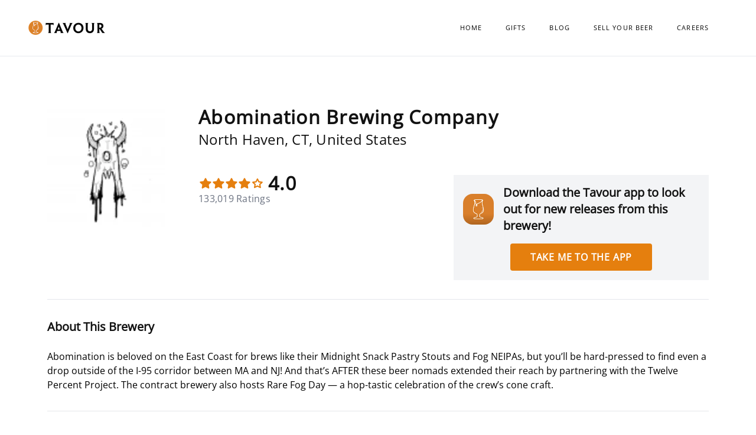

--- FILE ---
content_type: text/html; charset=utf-8
request_url: https://tavour.com/br/abomination-brewing-company-br58409
body_size: 100718
content:
<!DOCTYPE html>
<html>
<head>
<meta content='text/html' http-equiv='Content-Type'>
<meta content='width=device-width, initial-scale=1, shrink-to-fit=no' name='viewport'>
<meta charset="UTF-8">
<script type="text/javascript">window.NREUM||(NREUM={});NREUM.info={"beacon":"bam.nr-data.net","errorBeacon":"bam.nr-data.net","licenseKey":"6624316f1a","applicationID":"705950307","transactionName":"dgtWFxMMCVtTRB5QEVATXREIBhYYRV5eRQ==","queueTime":0,"applicationTime":711,"agent":""}</script>
<script type="text/javascript">(window.NREUM||(NREUM={})).init={privacy:{cookies_enabled:true},ajax:{deny_list:["bam.nr-data.net"]},feature_flags:["soft_nav"],distributed_tracing:{enabled:true}};(window.NREUM||(NREUM={})).loader_config={agentID:"705954098",accountID:"711508",trustKey:"711508",xpid:"UwcGVFZbGwQAUVhXBwIHUQ==",licenseKey:"6624316f1a",applicationID:"705950307",browserID:"705954098"};;/*! For license information please see nr-loader-spa-1.307.0.min.js.LICENSE.txt */
(()=>{var e,t,r={384:(e,t,r)=>{"use strict";r.d(t,{NT:()=>a,US:()=>u,Zm:()=>o,bQ:()=>d,dV:()=>c,pV:()=>l});var n=r(6154),i=r(1863),s=r(1910);const a={beacon:"bam.nr-data.net",errorBeacon:"bam.nr-data.net"};function o(){return n.gm.NREUM||(n.gm.NREUM={}),void 0===n.gm.newrelic&&(n.gm.newrelic=n.gm.NREUM),n.gm.NREUM}function c(){let e=o();return e.o||(e.o={ST:n.gm.setTimeout,SI:n.gm.setImmediate||n.gm.setInterval,CT:n.gm.clearTimeout,XHR:n.gm.XMLHttpRequest,REQ:n.gm.Request,EV:n.gm.Event,PR:n.gm.Promise,MO:n.gm.MutationObserver,FETCH:n.gm.fetch,WS:n.gm.WebSocket},(0,s.i)(...Object.values(e.o))),e}function d(e,t){let r=o();r.initializedAgents??={},t.initializedAt={ms:(0,i.t)(),date:new Date},r.initializedAgents[e]=t}function u(e,t){o()[e]=t}function l(){return function(){let e=o();const t=e.info||{};e.info={beacon:a.beacon,errorBeacon:a.errorBeacon,...t}}(),function(){let e=o();const t=e.init||{};e.init={...t}}(),c(),function(){let e=o();const t=e.loader_config||{};e.loader_config={...t}}(),o()}},782:(e,t,r)=>{"use strict";r.d(t,{T:()=>n});const n=r(860).K7.pageViewTiming},860:(e,t,r)=>{"use strict";r.d(t,{$J:()=>u,K7:()=>c,P3:()=>d,XX:()=>i,Yy:()=>o,df:()=>s,qY:()=>n,v4:()=>a});const n="events",i="jserrors",s="browser/blobs",a="rum",o="browser/logs",c={ajax:"ajax",genericEvents:"generic_events",jserrors:i,logging:"logging",metrics:"metrics",pageAction:"page_action",pageViewEvent:"page_view_event",pageViewTiming:"page_view_timing",sessionReplay:"session_replay",sessionTrace:"session_trace",softNav:"soft_navigations",spa:"spa"},d={[c.pageViewEvent]:1,[c.pageViewTiming]:2,[c.metrics]:3,[c.jserrors]:4,[c.spa]:5,[c.ajax]:6,[c.sessionTrace]:7,[c.softNav]:8,[c.sessionReplay]:9,[c.logging]:10,[c.genericEvents]:11},u={[c.pageViewEvent]:a,[c.pageViewTiming]:n,[c.ajax]:n,[c.spa]:n,[c.softNav]:n,[c.metrics]:i,[c.jserrors]:i,[c.sessionTrace]:s,[c.sessionReplay]:s,[c.logging]:o,[c.genericEvents]:"ins"}},944:(e,t,r)=>{"use strict";r.d(t,{R:()=>i});var n=r(3241);function i(e,t){"function"==typeof console.debug&&(console.debug("New Relic Warning: https://github.com/newrelic/newrelic-browser-agent/blob/main/docs/warning-codes.md#".concat(e),t),(0,n.W)({agentIdentifier:null,drained:null,type:"data",name:"warn",feature:"warn",data:{code:e,secondary:t}}))}},993:(e,t,r)=>{"use strict";r.d(t,{A$:()=>s,ET:()=>a,TZ:()=>o,p_:()=>i});var n=r(860);const i={ERROR:"ERROR",WARN:"WARN",INFO:"INFO",DEBUG:"DEBUG",TRACE:"TRACE"},s={OFF:0,ERROR:1,WARN:2,INFO:3,DEBUG:4,TRACE:5},a="log",o=n.K7.logging},1687:(e,t,r)=>{"use strict";r.d(t,{Ak:()=>d,Ze:()=>h,x3:()=>u});var n=r(3241),i=r(7836),s=r(3606),a=r(860),o=r(2646);const c={};function d(e,t){const r={staged:!1,priority:a.P3[t]||0};l(e),c[e].get(t)||c[e].set(t,r)}function u(e,t){e&&c[e]&&(c[e].get(t)&&c[e].delete(t),p(e,t,!1),c[e].size&&f(e))}function l(e){if(!e)throw new Error("agentIdentifier required");c[e]||(c[e]=new Map)}function h(e="",t="feature",r=!1){if(l(e),!e||!c[e].get(t)||r)return p(e,t);c[e].get(t).staged=!0,f(e)}function f(e){const t=Array.from(c[e]);t.every(([e,t])=>t.staged)&&(t.sort((e,t)=>e[1].priority-t[1].priority),t.forEach(([t])=>{c[e].delete(t),p(e,t)}))}function p(e,t,r=!0){const a=e?i.ee.get(e):i.ee,c=s.i.handlers;if(!a.aborted&&a.backlog&&c){if((0,n.W)({agentIdentifier:e,type:"lifecycle",name:"drain",feature:t}),r){const e=a.backlog[t],r=c[t];if(r){for(let t=0;e&&t<e.length;++t)g(e[t],r);Object.entries(r).forEach(([e,t])=>{Object.values(t||{}).forEach(t=>{t[0]?.on&&t[0]?.context()instanceof o.y&&t[0].on(e,t[1])})})}}a.isolatedBacklog||delete c[t],a.backlog[t]=null,a.emit("drain-"+t,[])}}function g(e,t){var r=e[1];Object.values(t[r]||{}).forEach(t=>{var r=e[0];if(t[0]===r){var n=t[1],i=e[3],s=e[2];n.apply(i,s)}})}},1738:(e,t,r)=>{"use strict";r.d(t,{U:()=>f,Y:()=>h});var n=r(3241),i=r(9908),s=r(1863),a=r(944),o=r(5701),c=r(3969),d=r(8362),u=r(860),l=r(4261);function h(e,t,r,s){const h=s||r;!h||h[e]&&h[e]!==d.d.prototype[e]||(h[e]=function(){(0,i.p)(c.xV,["API/"+e+"/called"],void 0,u.K7.metrics,r.ee),(0,n.W)({agentIdentifier:r.agentIdentifier,drained:!!o.B?.[r.agentIdentifier],type:"data",name:"api",feature:l.Pl+e,data:{}});try{return t.apply(this,arguments)}catch(e){(0,a.R)(23,e)}})}function f(e,t,r,n,a){const o=e.info;null===r?delete o.jsAttributes[t]:o.jsAttributes[t]=r,(a||null===r)&&(0,i.p)(l.Pl+n,[(0,s.t)(),t,r],void 0,"session",e.ee)}},1741:(e,t,r)=>{"use strict";r.d(t,{W:()=>s});var n=r(944),i=r(4261);class s{#e(e,...t){if(this[e]!==s.prototype[e])return this[e](...t);(0,n.R)(35,e)}addPageAction(e,t){return this.#e(i.hG,e,t)}register(e){return this.#e(i.eY,e)}recordCustomEvent(e,t){return this.#e(i.fF,e,t)}setPageViewName(e,t){return this.#e(i.Fw,e,t)}setCustomAttribute(e,t,r){return this.#e(i.cD,e,t,r)}noticeError(e,t){return this.#e(i.o5,e,t)}setUserId(e,t=!1){return this.#e(i.Dl,e,t)}setApplicationVersion(e){return this.#e(i.nb,e)}setErrorHandler(e){return this.#e(i.bt,e)}addRelease(e,t){return this.#e(i.k6,e,t)}log(e,t){return this.#e(i.$9,e,t)}start(){return this.#e(i.d3)}finished(e){return this.#e(i.BL,e)}recordReplay(){return this.#e(i.CH)}pauseReplay(){return this.#e(i.Tb)}addToTrace(e){return this.#e(i.U2,e)}setCurrentRouteName(e){return this.#e(i.PA,e)}interaction(e){return this.#e(i.dT,e)}wrapLogger(e,t,r){return this.#e(i.Wb,e,t,r)}measure(e,t){return this.#e(i.V1,e,t)}consent(e){return this.#e(i.Pv,e)}}},1863:(e,t,r)=>{"use strict";function n(){return Math.floor(performance.now())}r.d(t,{t:()=>n})},1910:(e,t,r)=>{"use strict";r.d(t,{i:()=>s});var n=r(944);const i=new Map;function s(...e){return e.every(e=>{if(i.has(e))return i.get(e);const t="function"==typeof e?e.toString():"",r=t.includes("[native code]"),s=t.includes("nrWrapper");return r||s||(0,n.R)(64,e?.name||t),i.set(e,r),r})}},2555:(e,t,r)=>{"use strict";r.d(t,{D:()=>o,f:()=>a});var n=r(384),i=r(8122);const s={beacon:n.NT.beacon,errorBeacon:n.NT.errorBeacon,licenseKey:void 0,applicationID:void 0,sa:void 0,queueTime:void 0,applicationTime:void 0,ttGuid:void 0,user:void 0,account:void 0,product:void 0,extra:void 0,jsAttributes:{},userAttributes:void 0,atts:void 0,transactionName:void 0,tNamePlain:void 0};function a(e){try{return!!e.licenseKey&&!!e.errorBeacon&&!!e.applicationID}catch(e){return!1}}const o=e=>(0,i.a)(e,s)},2614:(e,t,r)=>{"use strict";r.d(t,{BB:()=>a,H3:()=>n,g:()=>d,iL:()=>c,tS:()=>o,uh:()=>i,wk:()=>s});const n="NRBA",i="SESSION",s=144e5,a=18e5,o={STARTED:"session-started",PAUSE:"session-pause",RESET:"session-reset",RESUME:"session-resume",UPDATE:"session-update"},c={SAME_TAB:"same-tab",CROSS_TAB:"cross-tab"},d={OFF:0,FULL:1,ERROR:2}},2646:(e,t,r)=>{"use strict";r.d(t,{y:()=>n});class n{constructor(e){this.contextId=e}}},2843:(e,t,r)=>{"use strict";r.d(t,{G:()=>s,u:()=>i});var n=r(3878);function i(e,t=!1,r,i){(0,n.DD)("visibilitychange",function(){if(t)return void("hidden"===document.visibilityState&&e());e(document.visibilityState)},r,i)}function s(e,t,r){(0,n.sp)("pagehide",e,t,r)}},3241:(e,t,r)=>{"use strict";r.d(t,{W:()=>s});var n=r(6154);const i="newrelic";function s(e={}){try{n.gm.dispatchEvent(new CustomEvent(i,{detail:e}))}catch(e){}}},3304:(e,t,r)=>{"use strict";r.d(t,{A:()=>s});var n=r(7836);const i=()=>{const e=new WeakSet;return(t,r)=>{if("object"==typeof r&&null!==r){if(e.has(r))return;e.add(r)}return r}};function s(e){try{return JSON.stringify(e,i())??""}catch(e){try{n.ee.emit("internal-error",[e])}catch(e){}return""}}},3333:(e,t,r)=>{"use strict";r.d(t,{$v:()=>u,TZ:()=>n,Xh:()=>c,Zp:()=>i,kd:()=>d,mq:()=>o,nf:()=>a,qN:()=>s});const n=r(860).K7.genericEvents,i=["auxclick","click","copy","keydown","paste","scrollend"],s=["focus","blur"],a=4,o=1e3,c=2e3,d=["PageAction","UserAction","BrowserPerformance"],u={RESOURCES:"experimental.resources",REGISTER:"register"}},3434:(e,t,r)=>{"use strict";r.d(t,{Jt:()=>s,YM:()=>d});var n=r(7836),i=r(5607);const s="nr@original:".concat(i.W),a=50;var o=Object.prototype.hasOwnProperty,c=!1;function d(e,t){return e||(e=n.ee),r.inPlace=function(e,t,n,i,s){n||(n="");const a="-"===n.charAt(0);for(let o=0;o<t.length;o++){const c=t[o],d=e[c];l(d)||(e[c]=r(d,a?c+n:n,i,c,s))}},r.flag=s,r;function r(t,r,n,c,d){return l(t)?t:(r||(r=""),nrWrapper[s]=t,function(e,t,r){if(Object.defineProperty&&Object.keys)try{return Object.keys(e).forEach(function(r){Object.defineProperty(t,r,{get:function(){return e[r]},set:function(t){return e[r]=t,t}})}),t}catch(e){u([e],r)}for(var n in e)o.call(e,n)&&(t[n]=e[n])}(t,nrWrapper,e),nrWrapper);function nrWrapper(){var s,o,l,h;let f;try{o=this,s=[...arguments],l="function"==typeof n?n(s,o):n||{}}catch(t){u([t,"",[s,o,c],l],e)}i(r+"start",[s,o,c],l,d);const p=performance.now();let g;try{return h=t.apply(o,s),g=performance.now(),h}catch(e){throw g=performance.now(),i(r+"err",[s,o,e],l,d),f=e,f}finally{const e=g-p,t={start:p,end:g,duration:e,isLongTask:e>=a,methodName:c,thrownError:f};t.isLongTask&&i("long-task",[t,o],l,d),i(r+"end",[s,o,h],l,d)}}}function i(r,n,i,s){if(!c||t){var a=c;c=!0;try{e.emit(r,n,i,t,s)}catch(t){u([t,r,n,i],e)}c=a}}}function u(e,t){t||(t=n.ee);try{t.emit("internal-error",e)}catch(e){}}function l(e){return!(e&&"function"==typeof e&&e.apply&&!e[s])}},3606:(e,t,r)=>{"use strict";r.d(t,{i:()=>s});var n=r(9908);s.on=a;var i=s.handlers={};function s(e,t,r,s){a(s||n.d,i,e,t,r)}function a(e,t,r,i,s){s||(s="feature"),e||(e=n.d);var a=t[s]=t[s]||{};(a[r]=a[r]||[]).push([e,i])}},3738:(e,t,r)=>{"use strict";r.d(t,{He:()=>i,Kp:()=>o,Lc:()=>d,Rz:()=>u,TZ:()=>n,bD:()=>s,d3:()=>a,jx:()=>l,sl:()=>h,uP:()=>c});const n=r(860).K7.sessionTrace,i="bstResource",s="resource",a="-start",o="-end",c="fn"+a,d="fn"+o,u="pushState",l=1e3,h=3e4},3785:(e,t,r)=>{"use strict";r.d(t,{R:()=>c,b:()=>d});var n=r(9908),i=r(1863),s=r(860),a=r(3969),o=r(993);function c(e,t,r={},c=o.p_.INFO,d=!0,u,l=(0,i.t)()){(0,n.p)(a.xV,["API/logging/".concat(c.toLowerCase(),"/called")],void 0,s.K7.metrics,e),(0,n.p)(o.ET,[l,t,r,c,d,u],void 0,s.K7.logging,e)}function d(e){return"string"==typeof e&&Object.values(o.p_).some(t=>t===e.toUpperCase().trim())}},3878:(e,t,r)=>{"use strict";function n(e,t){return{capture:e,passive:!1,signal:t}}function i(e,t,r=!1,i){window.addEventListener(e,t,n(r,i))}function s(e,t,r=!1,i){document.addEventListener(e,t,n(r,i))}r.d(t,{DD:()=>s,jT:()=>n,sp:()=>i})},3962:(e,t,r)=>{"use strict";r.d(t,{AM:()=>a,O2:()=>l,OV:()=>s,Qu:()=>h,TZ:()=>c,ih:()=>f,pP:()=>o,t1:()=>u,tC:()=>i,wD:()=>d});var n=r(860);const i=["click","keydown","submit"],s="popstate",a="api",o="initialPageLoad",c=n.K7.softNav,d=5e3,u=500,l={INITIAL_PAGE_LOAD:"",ROUTE_CHANGE:1,UNSPECIFIED:2},h={INTERACTION:1,AJAX:2,CUSTOM_END:3,CUSTOM_TRACER:4},f={IP:"in progress",PF:"pending finish",FIN:"finished",CAN:"cancelled"}},3969:(e,t,r)=>{"use strict";r.d(t,{TZ:()=>n,XG:()=>o,rs:()=>i,xV:()=>a,z_:()=>s});const n=r(860).K7.metrics,i="sm",s="cm",a="storeSupportabilityMetrics",o="storeEventMetrics"},4234:(e,t,r)=>{"use strict";r.d(t,{W:()=>s});var n=r(7836),i=r(1687);class s{constructor(e,t){this.agentIdentifier=e,this.ee=n.ee.get(e),this.featureName=t,this.blocked=!1}deregisterDrain(){(0,i.x3)(this.agentIdentifier,this.featureName)}}},4261:(e,t,r)=>{"use strict";r.d(t,{$9:()=>u,BL:()=>c,CH:()=>p,Dl:()=>R,Fw:()=>w,PA:()=>v,Pl:()=>n,Pv:()=>A,Tb:()=>h,U2:()=>a,V1:()=>E,Wb:()=>T,bt:()=>y,cD:()=>b,d3:()=>x,dT:()=>d,eY:()=>g,fF:()=>f,hG:()=>s,hw:()=>i,k6:()=>o,nb:()=>m,o5:()=>l});const n="api-",i=n+"ixn-",s="addPageAction",a="addToTrace",o="addRelease",c="finished",d="interaction",u="log",l="noticeError",h="pauseReplay",f="recordCustomEvent",p="recordReplay",g="register",m="setApplicationVersion",v="setCurrentRouteName",b="setCustomAttribute",y="setErrorHandler",w="setPageViewName",R="setUserId",x="start",T="wrapLogger",E="measure",A="consent"},4387:(e,t,r)=>{"use strict";function n(e={}){return!(!e.id||!e.name)}function i(e){return"string"==typeof e&&e.trim().length<501||"number"==typeof e}function s(e,t){if(2!==t?.harvestEndpointVersion)return{};const r=t.agentRef.runtime.appMetadata.agents[0].entityGuid;return n(e)?{"source.id":e.id,"source.name":e.name,"source.type":e.type,"parent.id":e.parent?.id||r}:{"entity.guid":r,appId:t.agentRef.info.applicationID}}r.d(t,{Ux:()=>s,c7:()=>n,yo:()=>i})},5205:(e,t,r)=>{"use strict";r.d(t,{j:()=>S});var n=r(384),i=r(1741);var s=r(2555),a=r(3333);const o=e=>{if(!e||"string"!=typeof e)return!1;try{document.createDocumentFragment().querySelector(e)}catch{return!1}return!0};var c=r(2614),d=r(944),u=r(8122);const l="[data-nr-mask]",h=e=>(0,u.a)(e,(()=>{const e={feature_flags:[],experimental:{allow_registered_children:!1,resources:!1},mask_selector:"*",block_selector:"[data-nr-block]",mask_input_options:{color:!1,date:!1,"datetime-local":!1,email:!1,month:!1,number:!1,range:!1,search:!1,tel:!1,text:!1,time:!1,url:!1,week:!1,textarea:!1,select:!1,password:!0}};return{ajax:{deny_list:void 0,block_internal:!0,enabled:!0,autoStart:!0},api:{get allow_registered_children(){return e.feature_flags.includes(a.$v.REGISTER)||e.experimental.allow_registered_children},set allow_registered_children(t){e.experimental.allow_registered_children=t},duplicate_registered_data:!1},browser_consent_mode:{enabled:!1},distributed_tracing:{enabled:void 0,exclude_newrelic_header:void 0,cors_use_newrelic_header:void 0,cors_use_tracecontext_headers:void 0,allowed_origins:void 0},get feature_flags(){return e.feature_flags},set feature_flags(t){e.feature_flags=t},generic_events:{enabled:!0,autoStart:!0},harvest:{interval:30},jserrors:{enabled:!0,autoStart:!0},logging:{enabled:!0,autoStart:!0},metrics:{enabled:!0,autoStart:!0},obfuscate:void 0,page_action:{enabled:!0},page_view_event:{enabled:!0,autoStart:!0},page_view_timing:{enabled:!0,autoStart:!0},performance:{capture_marks:!1,capture_measures:!1,capture_detail:!0,resources:{get enabled(){return e.feature_flags.includes(a.$v.RESOURCES)||e.experimental.resources},set enabled(t){e.experimental.resources=t},asset_types:[],first_party_domains:[],ignore_newrelic:!0}},privacy:{cookies_enabled:!0},proxy:{assets:void 0,beacon:void 0},session:{expiresMs:c.wk,inactiveMs:c.BB},session_replay:{autoStart:!0,enabled:!1,preload:!1,sampling_rate:10,error_sampling_rate:100,collect_fonts:!1,inline_images:!1,fix_stylesheets:!0,mask_all_inputs:!0,get mask_text_selector(){return e.mask_selector},set mask_text_selector(t){o(t)?e.mask_selector="".concat(t,",").concat(l):""===t||null===t?e.mask_selector=l:(0,d.R)(5,t)},get block_class(){return"nr-block"},get ignore_class(){return"nr-ignore"},get mask_text_class(){return"nr-mask"},get block_selector(){return e.block_selector},set block_selector(t){o(t)?e.block_selector+=",".concat(t):""!==t&&(0,d.R)(6,t)},get mask_input_options(){return e.mask_input_options},set mask_input_options(t){t&&"object"==typeof t?e.mask_input_options={...t,password:!0}:(0,d.R)(7,t)}},session_trace:{enabled:!0,autoStart:!0},soft_navigations:{enabled:!0,autoStart:!0},spa:{enabled:!0,autoStart:!0},ssl:void 0,user_actions:{enabled:!0,elementAttributes:["id","className","tagName","type"]}}})());var f=r(6154),p=r(9324);let g=0;const m={buildEnv:p.F3,distMethod:p.Xs,version:p.xv,originTime:f.WN},v={consented:!1},b={appMetadata:{},get consented(){return this.session?.state?.consent||v.consented},set consented(e){v.consented=e},customTransaction:void 0,denyList:void 0,disabled:!1,harvester:void 0,isolatedBacklog:!1,isRecording:!1,loaderType:void 0,maxBytes:3e4,obfuscator:void 0,onerror:void 0,ptid:void 0,releaseIds:{},session:void 0,timeKeeper:void 0,registeredEntities:[],jsAttributesMetadata:{bytes:0},get harvestCount(){return++g}},y=e=>{const t=(0,u.a)(e,b),r=Object.keys(m).reduce((e,t)=>(e[t]={value:m[t],writable:!1,configurable:!0,enumerable:!0},e),{});return Object.defineProperties(t,r)};var w=r(5701);const R=e=>{const t=e.startsWith("http");e+="/",r.p=t?e:"https://"+e};var x=r(7836),T=r(3241);const E={accountID:void 0,trustKey:void 0,agentID:void 0,licenseKey:void 0,applicationID:void 0,xpid:void 0},A=e=>(0,u.a)(e,E),_=new Set;function S(e,t={},r,a){let{init:o,info:c,loader_config:d,runtime:u={},exposed:l=!0}=t;if(!c){const e=(0,n.pV)();o=e.init,c=e.info,d=e.loader_config}e.init=h(o||{}),e.loader_config=A(d||{}),c.jsAttributes??={},f.bv&&(c.jsAttributes.isWorker=!0),e.info=(0,s.D)(c);const p=e.init,g=[c.beacon,c.errorBeacon];_.has(e.agentIdentifier)||(p.proxy.assets&&(R(p.proxy.assets),g.push(p.proxy.assets)),p.proxy.beacon&&g.push(p.proxy.beacon),e.beacons=[...g],function(e){const t=(0,n.pV)();Object.getOwnPropertyNames(i.W.prototype).forEach(r=>{const n=i.W.prototype[r];if("function"!=typeof n||"constructor"===n)return;let s=t[r];e[r]&&!1!==e.exposed&&"micro-agent"!==e.runtime?.loaderType&&(t[r]=(...t)=>{const n=e[r](...t);return s?s(...t):n})})}(e),(0,n.US)("activatedFeatures",w.B)),u.denyList=[...p.ajax.deny_list||[],...p.ajax.block_internal?g:[]],u.ptid=e.agentIdentifier,u.loaderType=r,e.runtime=y(u),_.has(e.agentIdentifier)||(e.ee=x.ee.get(e.agentIdentifier),e.exposed=l,(0,T.W)({agentIdentifier:e.agentIdentifier,drained:!!w.B?.[e.agentIdentifier],type:"lifecycle",name:"initialize",feature:void 0,data:e.config})),_.add(e.agentIdentifier)}},5270:(e,t,r)=>{"use strict";r.d(t,{Aw:()=>a,SR:()=>s,rF:()=>o});var n=r(384),i=r(7767);function s(e){return!!(0,n.dV)().o.MO&&(0,i.V)(e)&&!0===e?.session_trace.enabled}function a(e){return!0===e?.session_replay.preload&&s(e)}function o(e,t){try{if("string"==typeof t?.type){if("password"===t.type.toLowerCase())return"*".repeat(e?.length||0);if(void 0!==t?.dataset?.nrUnmask||t?.classList?.contains("nr-unmask"))return e}}catch(e){}return"string"==typeof e?e.replace(/[\S]/g,"*"):"*".repeat(e?.length||0)}},5289:(e,t,r)=>{"use strict";r.d(t,{GG:()=>a,Qr:()=>c,sB:()=>o});var n=r(3878),i=r(6389);function s(){return"undefined"==typeof document||"complete"===document.readyState}function a(e,t){if(s())return e();const r=(0,i.J)(e),a=setInterval(()=>{s()&&(clearInterval(a),r())},500);(0,n.sp)("load",r,t)}function o(e){if(s())return e();(0,n.DD)("DOMContentLoaded",e)}function c(e){if(s())return e();(0,n.sp)("popstate",e)}},5607:(e,t,r)=>{"use strict";r.d(t,{W:()=>n});const n=(0,r(9566).bz)()},5701:(e,t,r)=>{"use strict";r.d(t,{B:()=>s,t:()=>a});var n=r(3241);const i=new Set,s={};function a(e,t){const r=t.agentIdentifier;s[r]??={},e&&"object"==typeof e&&(i.has(r)||(t.ee.emit("rumresp",[e]),s[r]=e,i.add(r),(0,n.W)({agentIdentifier:r,loaded:!0,drained:!0,type:"lifecycle",name:"load",feature:void 0,data:e})))}},6154:(e,t,r)=>{"use strict";r.d(t,{OF:()=>d,RI:()=>i,WN:()=>h,bv:()=>s,eN:()=>f,gm:()=>a,lR:()=>l,m:()=>c,mw:()=>o,sb:()=>u});var n=r(1863);const i="undefined"!=typeof window&&!!window.document,s="undefined"!=typeof WorkerGlobalScope&&("undefined"!=typeof self&&self instanceof WorkerGlobalScope&&self.navigator instanceof WorkerNavigator||"undefined"!=typeof globalThis&&globalThis instanceof WorkerGlobalScope&&globalThis.navigator instanceof WorkerNavigator),a=i?window:"undefined"!=typeof WorkerGlobalScope&&("undefined"!=typeof self&&self instanceof WorkerGlobalScope&&self||"undefined"!=typeof globalThis&&globalThis instanceof WorkerGlobalScope&&globalThis),o=Boolean("hidden"===a?.document?.visibilityState),c=""+a?.location,d=/iPad|iPhone|iPod/.test(a.navigator?.userAgent),u=d&&"undefined"==typeof SharedWorker,l=(()=>{const e=a.navigator?.userAgent?.match(/Firefox[/\s](\d+\.\d+)/);return Array.isArray(e)&&e.length>=2?+e[1]:0})(),h=Date.now()-(0,n.t)(),f=()=>"undefined"!=typeof PerformanceNavigationTiming&&a?.performance?.getEntriesByType("navigation")?.[0]?.responseStart},6344:(e,t,r)=>{"use strict";r.d(t,{BB:()=>u,Qb:()=>l,TZ:()=>i,Ug:()=>a,Vh:()=>s,_s:()=>o,bc:()=>d,yP:()=>c});var n=r(2614);const i=r(860).K7.sessionReplay,s="errorDuringReplay",a=.12,o={DomContentLoaded:0,Load:1,FullSnapshot:2,IncrementalSnapshot:3,Meta:4,Custom:5},c={[n.g.ERROR]:15e3,[n.g.FULL]:3e5,[n.g.OFF]:0},d={RESET:{message:"Session was reset",sm:"Reset"},IMPORT:{message:"Recorder failed to import",sm:"Import"},TOO_MANY:{message:"429: Too Many Requests",sm:"Too-Many"},TOO_BIG:{message:"Payload was too large",sm:"Too-Big"},CROSS_TAB:{message:"Session Entity was set to OFF on another tab",sm:"Cross-Tab"},ENTITLEMENTS:{message:"Session Replay is not allowed and will not be started",sm:"Entitlement"}},u=5e3,l={API:"api",RESUME:"resume",SWITCH_TO_FULL:"switchToFull",INITIALIZE:"initialize",PRELOAD:"preload"}},6389:(e,t,r)=>{"use strict";function n(e,t=500,r={}){const n=r?.leading||!1;let i;return(...r)=>{n&&void 0===i&&(e.apply(this,r),i=setTimeout(()=>{i=clearTimeout(i)},t)),n||(clearTimeout(i),i=setTimeout(()=>{e.apply(this,r)},t))}}function i(e){let t=!1;return(...r)=>{t||(t=!0,e.apply(this,r))}}r.d(t,{J:()=>i,s:()=>n})},6630:(e,t,r)=>{"use strict";r.d(t,{T:()=>n});const n=r(860).K7.pageViewEvent},6774:(e,t,r)=>{"use strict";r.d(t,{T:()=>n});const n=r(860).K7.jserrors},7295:(e,t,r)=>{"use strict";r.d(t,{Xv:()=>a,gX:()=>i,iW:()=>s});var n=[];function i(e){if(!e||s(e))return!1;if(0===n.length)return!0;if("*"===n[0].hostname)return!1;for(var t=0;t<n.length;t++){var r=n[t];if(r.hostname.test(e.hostname)&&r.pathname.test(e.pathname))return!1}return!0}function s(e){return void 0===e.hostname}function a(e){if(n=[],e&&e.length)for(var t=0;t<e.length;t++){let r=e[t];if(!r)continue;if("*"===r)return void(n=[{hostname:"*"}]);0===r.indexOf("http://")?r=r.substring(7):0===r.indexOf("https://")&&(r=r.substring(8));const i=r.indexOf("/");let s,a;i>0?(s=r.substring(0,i),a=r.substring(i)):(s=r,a="*");let[c]=s.split(":");n.push({hostname:o(c),pathname:o(a,!0)})}}function o(e,t=!1){const r=e.replace(/[.+?^${}()|[\]\\]/g,e=>"\\"+e).replace(/\*/g,".*?");return new RegExp((t?"^":"")+r+"$")}},7485:(e,t,r)=>{"use strict";r.d(t,{D:()=>i});var n=r(6154);function i(e){if(0===(e||"").indexOf("data:"))return{protocol:"data"};try{const t=new URL(e,location.href),r={port:t.port,hostname:t.hostname,pathname:t.pathname,search:t.search,protocol:t.protocol.slice(0,t.protocol.indexOf(":")),sameOrigin:t.protocol===n.gm?.location?.protocol&&t.host===n.gm?.location?.host};return r.port&&""!==r.port||("http:"===t.protocol&&(r.port="80"),"https:"===t.protocol&&(r.port="443")),r.pathname&&""!==r.pathname?r.pathname.startsWith("/")||(r.pathname="/".concat(r.pathname)):r.pathname="/",r}catch(e){return{}}}},7699:(e,t,r)=>{"use strict";r.d(t,{It:()=>s,KC:()=>o,No:()=>i,qh:()=>a});var n=r(860);const i=16e3,s=1e6,a="SESSION_ERROR",o={[n.K7.logging]:!0,[n.K7.genericEvents]:!1,[n.K7.jserrors]:!1,[n.K7.ajax]:!1}},7767:(e,t,r)=>{"use strict";r.d(t,{V:()=>i});var n=r(6154);const i=e=>n.RI&&!0===e?.privacy.cookies_enabled},7836:(e,t,r)=>{"use strict";r.d(t,{P:()=>o,ee:()=>c});var n=r(384),i=r(8990),s=r(2646),a=r(5607);const o="nr@context:".concat(a.W),c=function e(t,r){var n={},a={},u={},l=!1;try{l=16===r.length&&d.initializedAgents?.[r]?.runtime.isolatedBacklog}catch(e){}var h={on:p,addEventListener:p,removeEventListener:function(e,t){var r=n[e];if(!r)return;for(var i=0;i<r.length;i++)r[i]===t&&r.splice(i,1)},emit:function(e,r,n,i,s){!1!==s&&(s=!0);if(c.aborted&&!i)return;t&&s&&t.emit(e,r,n);var o=f(n);g(e).forEach(e=>{e.apply(o,r)});var d=v()[a[e]];d&&d.push([h,e,r,o]);return o},get:m,listeners:g,context:f,buffer:function(e,t){const r=v();if(t=t||"feature",h.aborted)return;Object.entries(e||{}).forEach(([e,n])=>{a[n]=t,t in r||(r[t]=[])})},abort:function(){h._aborted=!0,Object.keys(h.backlog).forEach(e=>{delete h.backlog[e]})},isBuffering:function(e){return!!v()[a[e]]},debugId:r,backlog:l?{}:t&&"object"==typeof t.backlog?t.backlog:{},isolatedBacklog:l};return Object.defineProperty(h,"aborted",{get:()=>{let e=h._aborted||!1;return e||(t&&(e=t.aborted),e)}}),h;function f(e){return e&&e instanceof s.y?e:e?(0,i.I)(e,o,()=>new s.y(o)):new s.y(o)}function p(e,t){n[e]=g(e).concat(t)}function g(e){return n[e]||[]}function m(t){return u[t]=u[t]||e(h,t)}function v(){return h.backlog}}(void 0,"globalEE"),d=(0,n.Zm)();d.ee||(d.ee=c)},8122:(e,t,r)=>{"use strict";r.d(t,{a:()=>i});var n=r(944);function i(e,t){try{if(!e||"object"!=typeof e)return(0,n.R)(3);if(!t||"object"!=typeof t)return(0,n.R)(4);const r=Object.create(Object.getPrototypeOf(t),Object.getOwnPropertyDescriptors(t)),s=0===Object.keys(r).length?e:r;for(let a in s)if(void 0!==e[a])try{if(null===e[a]){r[a]=null;continue}Array.isArray(e[a])&&Array.isArray(t[a])?r[a]=Array.from(new Set([...e[a],...t[a]])):"object"==typeof e[a]&&"object"==typeof t[a]?r[a]=i(e[a],t[a]):r[a]=e[a]}catch(e){r[a]||(0,n.R)(1,e)}return r}catch(e){(0,n.R)(2,e)}}},8139:(e,t,r)=>{"use strict";r.d(t,{u:()=>h});var n=r(7836),i=r(3434),s=r(8990),a=r(6154);const o={},c=a.gm.XMLHttpRequest,d="addEventListener",u="removeEventListener",l="nr@wrapped:".concat(n.P);function h(e){var t=function(e){return(e||n.ee).get("events")}(e);if(o[t.debugId]++)return t;o[t.debugId]=1;var r=(0,i.YM)(t,!0);function h(e){r.inPlace(e,[d,u],"-",p)}function p(e,t){return e[1]}return"getPrototypeOf"in Object&&(a.RI&&f(document,h),c&&f(c.prototype,h),f(a.gm,h)),t.on(d+"-start",function(e,t){var n=e[1];if(null!==n&&("function"==typeof n||"object"==typeof n)&&"newrelic"!==e[0]){var i=(0,s.I)(n,l,function(){var e={object:function(){if("function"!=typeof n.handleEvent)return;return n.handleEvent.apply(n,arguments)},function:n}[typeof n];return e?r(e,"fn-",null,e.name||"anonymous"):n});this.wrapped=e[1]=i}}),t.on(u+"-start",function(e){e[1]=this.wrapped||e[1]}),t}function f(e,t,...r){let n=e;for(;"object"==typeof n&&!Object.prototype.hasOwnProperty.call(n,d);)n=Object.getPrototypeOf(n);n&&t(n,...r)}},8362:(e,t,r)=>{"use strict";r.d(t,{d:()=>s});var n=r(9566),i=r(1741);class s extends i.W{agentIdentifier=(0,n.LA)(16)}},8374:(e,t,r)=>{r.nc=(()=>{try{return document?.currentScript?.nonce}catch(e){}return""})()},8990:(e,t,r)=>{"use strict";r.d(t,{I:()=>i});var n=Object.prototype.hasOwnProperty;function i(e,t,r){if(n.call(e,t))return e[t];var i=r();if(Object.defineProperty&&Object.keys)try{return Object.defineProperty(e,t,{value:i,writable:!0,enumerable:!1}),i}catch(e){}return e[t]=i,i}},9300:(e,t,r)=>{"use strict";r.d(t,{T:()=>n});const n=r(860).K7.ajax},9324:(e,t,r)=>{"use strict";r.d(t,{AJ:()=>a,F3:()=>i,Xs:()=>s,Yq:()=>o,xv:()=>n});const n="1.307.0",i="PROD",s="CDN",a="@newrelic/rrweb",o="1.0.1"},9566:(e,t,r)=>{"use strict";r.d(t,{LA:()=>o,ZF:()=>c,bz:()=>a,el:()=>d});var n=r(6154);const i="xxxxxxxx-xxxx-4xxx-yxxx-xxxxxxxxxxxx";function s(e,t){return e?15&e[t]:16*Math.random()|0}function a(){const e=n.gm?.crypto||n.gm?.msCrypto;let t,r=0;return e&&e.getRandomValues&&(t=e.getRandomValues(new Uint8Array(30))),i.split("").map(e=>"x"===e?s(t,r++).toString(16):"y"===e?(3&s()|8).toString(16):e).join("")}function o(e){const t=n.gm?.crypto||n.gm?.msCrypto;let r,i=0;t&&t.getRandomValues&&(r=t.getRandomValues(new Uint8Array(e)));const a=[];for(var o=0;o<e;o++)a.push(s(r,i++).toString(16));return a.join("")}function c(){return o(16)}function d(){return o(32)}},9908:(e,t,r)=>{"use strict";r.d(t,{d:()=>n,p:()=>i});var n=r(7836).ee.get("handle");function i(e,t,r,i,s){s?(s.buffer([e],i),s.emit(e,t,r)):(n.buffer([e],i),n.emit(e,t,r))}}},n={};function i(e){var t=n[e];if(void 0!==t)return t.exports;var s=n[e]={exports:{}};return r[e](s,s.exports,i),s.exports}i.m=r,i.d=(e,t)=>{for(var r in t)i.o(t,r)&&!i.o(e,r)&&Object.defineProperty(e,r,{enumerable:!0,get:t[r]})},i.f={},i.e=e=>Promise.all(Object.keys(i.f).reduce((t,r)=>(i.f[r](e,t),t),[])),i.u=e=>({212:"nr-spa-compressor",249:"nr-spa-recorder",478:"nr-spa"}[e]+"-1.307.0.min.js"),i.o=(e,t)=>Object.prototype.hasOwnProperty.call(e,t),e={},t="NRBA-1.307.0.PROD:",i.l=(r,n,s,a)=>{if(e[r])e[r].push(n);else{var o,c;if(void 0!==s)for(var d=document.getElementsByTagName("script"),u=0;u<d.length;u++){var l=d[u];if(l.getAttribute("src")==r||l.getAttribute("data-webpack")==t+s){o=l;break}}if(!o){c=!0;var h={478:"sha512-bFoj7wd1EcCTt0jkKdFkw+gjDdU092aP1BOVh5n0PjhLNtBCSXj4vpjfIJR8zH8Bn6/XPpFl3gSNOuWVJ98iug==",249:"sha512-FRHQNWDGImhEo7a7lqCuCt6xlBgommnGc+JH2/YGJlngDoH+/3jpT/cyFpwi2M5G6srPVN4wLxrVqskf6KB7bg==",212:"sha512-okml4IaluCF10UG6SWzY+cKPgBNvH2+S5f1FxomzQUHf608N0b9dwoBv/ZFAhJhrdxPgTA4AxlBzwGcjMGIlQQ=="};(o=document.createElement("script")).charset="utf-8",i.nc&&o.setAttribute("nonce",i.nc),o.setAttribute("data-webpack",t+s),o.src=r,0!==o.src.indexOf(window.location.origin+"/")&&(o.crossOrigin="anonymous"),h[a]&&(o.integrity=h[a])}e[r]=[n];var f=(t,n)=>{o.onerror=o.onload=null,clearTimeout(p);var i=e[r];if(delete e[r],o.parentNode&&o.parentNode.removeChild(o),i&&i.forEach(e=>e(n)),t)return t(n)},p=setTimeout(f.bind(null,void 0,{type:"timeout",target:o}),12e4);o.onerror=f.bind(null,o.onerror),o.onload=f.bind(null,o.onload),c&&document.head.appendChild(o)}},i.r=e=>{"undefined"!=typeof Symbol&&Symbol.toStringTag&&Object.defineProperty(e,Symbol.toStringTag,{value:"Module"}),Object.defineProperty(e,"__esModule",{value:!0})},i.p="https://js-agent.newrelic.com/",(()=>{var e={38:0,788:0};i.f.j=(t,r)=>{var n=i.o(e,t)?e[t]:void 0;if(0!==n)if(n)r.push(n[2]);else{var s=new Promise((r,i)=>n=e[t]=[r,i]);r.push(n[2]=s);var a=i.p+i.u(t),o=new Error;i.l(a,r=>{if(i.o(e,t)&&(0!==(n=e[t])&&(e[t]=void 0),n)){var s=r&&("load"===r.type?"missing":r.type),a=r&&r.target&&r.target.src;o.message="Loading chunk "+t+" failed: ("+s+": "+a+")",o.name="ChunkLoadError",o.type=s,o.request=a,n[1](o)}},"chunk-"+t,t)}};var t=(t,r)=>{var n,s,[a,o,c]=r,d=0;if(a.some(t=>0!==e[t])){for(n in o)i.o(o,n)&&(i.m[n]=o[n]);if(c)c(i)}for(t&&t(r);d<a.length;d++)s=a[d],i.o(e,s)&&e[s]&&e[s][0](),e[s]=0},r=self["webpackChunk:NRBA-1.307.0.PROD"]=self["webpackChunk:NRBA-1.307.0.PROD"]||[];r.forEach(t.bind(null,0)),r.push=t.bind(null,r.push.bind(r))})(),(()=>{"use strict";i(8374);var e=i(8362),t=i(860);const r=Object.values(t.K7);var n=i(5205);var s=i(9908),a=i(1863),o=i(4261),c=i(1738);var d=i(1687),u=i(4234),l=i(5289),h=i(6154),f=i(944),p=i(5270),g=i(7767),m=i(6389),v=i(7699);class b extends u.W{constructor(e,t){super(e.agentIdentifier,t),this.agentRef=e,this.abortHandler=void 0,this.featAggregate=void 0,this.loadedSuccessfully=void 0,this.onAggregateImported=new Promise(e=>{this.loadedSuccessfully=e}),this.deferred=Promise.resolve(),!1===e.init[this.featureName].autoStart?this.deferred=new Promise((t,r)=>{this.ee.on("manual-start-all",(0,m.J)(()=>{(0,d.Ak)(e.agentIdentifier,this.featureName),t()}))}):(0,d.Ak)(e.agentIdentifier,t)}importAggregator(e,t,r={}){if(this.featAggregate)return;const n=async()=>{let n;await this.deferred;try{if((0,g.V)(e.init)){const{setupAgentSession:t}=await i.e(478).then(i.bind(i,8766));n=t(e)}}catch(e){(0,f.R)(20,e),this.ee.emit("internal-error",[e]),(0,s.p)(v.qh,[e],void 0,this.featureName,this.ee)}try{if(!this.#t(this.featureName,n,e.init))return(0,d.Ze)(this.agentIdentifier,this.featureName),void this.loadedSuccessfully(!1);const{Aggregate:i}=await t();this.featAggregate=new i(e,r),e.runtime.harvester.initializedAggregates.push(this.featAggregate),this.loadedSuccessfully(!0)}catch(e){(0,f.R)(34,e),this.abortHandler?.(),(0,d.Ze)(this.agentIdentifier,this.featureName,!0),this.loadedSuccessfully(!1),this.ee&&this.ee.abort()}};h.RI?(0,l.GG)(()=>n(),!0):n()}#t(e,r,n){if(this.blocked)return!1;switch(e){case t.K7.sessionReplay:return(0,p.SR)(n)&&!!r;case t.K7.sessionTrace:return!!r;default:return!0}}}var y=i(6630),w=i(2614),R=i(3241);class x extends b{static featureName=y.T;constructor(e){var t;super(e,y.T),this.setupInspectionEvents(e.agentIdentifier),t=e,(0,c.Y)(o.Fw,function(e,r){"string"==typeof e&&("/"!==e.charAt(0)&&(e="/"+e),t.runtime.customTransaction=(r||"http://custom.transaction")+e,(0,s.p)(o.Pl+o.Fw,[(0,a.t)()],void 0,void 0,t.ee))},t),this.importAggregator(e,()=>i.e(478).then(i.bind(i,2467)))}setupInspectionEvents(e){const t=(t,r)=>{t&&(0,R.W)({agentIdentifier:e,timeStamp:t.timeStamp,loaded:"complete"===t.target.readyState,type:"window",name:r,data:t.target.location+""})};(0,l.sB)(e=>{t(e,"DOMContentLoaded")}),(0,l.GG)(e=>{t(e,"load")}),(0,l.Qr)(e=>{t(e,"navigate")}),this.ee.on(w.tS.UPDATE,(t,r)=>{(0,R.W)({agentIdentifier:e,type:"lifecycle",name:"session",data:r})})}}var T=i(384);class E extends e.d{constructor(e){var t;(super(),h.gm)?(this.features={},(0,T.bQ)(this.agentIdentifier,this),this.desiredFeatures=new Set(e.features||[]),this.desiredFeatures.add(x),(0,n.j)(this,e,e.loaderType||"agent"),t=this,(0,c.Y)(o.cD,function(e,r,n=!1){if("string"==typeof e){if(["string","number","boolean"].includes(typeof r)||null===r)return(0,c.U)(t,e,r,o.cD,n);(0,f.R)(40,typeof r)}else(0,f.R)(39,typeof e)},t),function(e){(0,c.Y)(o.Dl,function(t,r=!1){if("string"!=typeof t&&null!==t)return void(0,f.R)(41,typeof t);const n=e.info.jsAttributes["enduser.id"];r&&null!=n&&n!==t?(0,s.p)(o.Pl+"setUserIdAndResetSession",[t],void 0,"session",e.ee):(0,c.U)(e,"enduser.id",t,o.Dl,!0)},e)}(this),function(e){(0,c.Y)(o.nb,function(t){if("string"==typeof t||null===t)return(0,c.U)(e,"application.version",t,o.nb,!1);(0,f.R)(42,typeof t)},e)}(this),function(e){(0,c.Y)(o.d3,function(){e.ee.emit("manual-start-all")},e)}(this),function(e){(0,c.Y)(o.Pv,function(t=!0){if("boolean"==typeof t){if((0,s.p)(o.Pl+o.Pv,[t],void 0,"session",e.ee),e.runtime.consented=t,t){const t=e.features.page_view_event;t.onAggregateImported.then(e=>{const r=t.featAggregate;e&&!r.sentRum&&r.sendRum()})}}else(0,f.R)(65,typeof t)},e)}(this),this.run()):(0,f.R)(21)}get config(){return{info:this.info,init:this.init,loader_config:this.loader_config,runtime:this.runtime}}get api(){return this}run(){try{const e=function(e){const t={};return r.forEach(r=>{t[r]=!!e[r]?.enabled}),t}(this.init),n=[...this.desiredFeatures];n.sort((e,r)=>t.P3[e.featureName]-t.P3[r.featureName]),n.forEach(r=>{if(!e[r.featureName]&&r.featureName!==t.K7.pageViewEvent)return;if(r.featureName===t.K7.spa)return void(0,f.R)(67);const n=function(e){switch(e){case t.K7.ajax:return[t.K7.jserrors];case t.K7.sessionTrace:return[t.K7.ajax,t.K7.pageViewEvent];case t.K7.sessionReplay:return[t.K7.sessionTrace];case t.K7.pageViewTiming:return[t.K7.pageViewEvent];default:return[]}}(r.featureName).filter(e=>!(e in this.features));n.length>0&&(0,f.R)(36,{targetFeature:r.featureName,missingDependencies:n}),this.features[r.featureName]=new r(this)})}catch(e){(0,f.R)(22,e);for(const e in this.features)this.features[e].abortHandler?.();const t=(0,T.Zm)();delete t.initializedAgents[this.agentIdentifier]?.features,delete this.sharedAggregator;return t.ee.get(this.agentIdentifier).abort(),!1}}}var A=i(2843),_=i(782);class S extends b{static featureName=_.T;constructor(e){super(e,_.T),h.RI&&((0,A.u)(()=>(0,s.p)("docHidden",[(0,a.t)()],void 0,_.T,this.ee),!0),(0,A.G)(()=>(0,s.p)("winPagehide",[(0,a.t)()],void 0,_.T,this.ee)),this.importAggregator(e,()=>i.e(478).then(i.bind(i,9917))))}}var O=i(3969);class I extends b{static featureName=O.TZ;constructor(e){super(e,O.TZ),h.RI&&document.addEventListener("securitypolicyviolation",e=>{(0,s.p)(O.xV,["Generic/CSPViolation/Detected"],void 0,this.featureName,this.ee)}),this.importAggregator(e,()=>i.e(478).then(i.bind(i,6555)))}}var N=i(6774),P=i(3878),D=i(3304);class k{constructor(e,t,r,n,i){this.name="UncaughtError",this.message="string"==typeof e?e:(0,D.A)(e),this.sourceURL=t,this.line=r,this.column=n,this.__newrelic=i}}function C(e){return M(e)?e:new k(void 0!==e?.message?e.message:e,e?.filename||e?.sourceURL,e?.lineno||e?.line,e?.colno||e?.col,e?.__newrelic,e?.cause)}function j(e){const t="Unhandled Promise Rejection: ";if(!e?.reason)return;if(M(e.reason)){try{e.reason.message.startsWith(t)||(e.reason.message=t+e.reason.message)}catch(e){}return C(e.reason)}const r=C(e.reason);return(r.message||"").startsWith(t)||(r.message=t+r.message),r}function L(e){if(e.error instanceof SyntaxError&&!/:\d+$/.test(e.error.stack?.trim())){const t=new k(e.message,e.filename,e.lineno,e.colno,e.error.__newrelic,e.cause);return t.name=SyntaxError.name,t}return M(e.error)?e.error:C(e)}function M(e){return e instanceof Error&&!!e.stack}function H(e,r,n,i,o=(0,a.t)()){"string"==typeof e&&(e=new Error(e)),(0,s.p)("err",[e,o,!1,r,n.runtime.isRecording,void 0,i],void 0,t.K7.jserrors,n.ee),(0,s.p)("uaErr",[],void 0,t.K7.genericEvents,n.ee)}var B=i(4387),K=i(993),W=i(3785);function U(e,{customAttributes:t={},level:r=K.p_.INFO}={},n,i,s=(0,a.t)()){(0,W.R)(n.ee,e,t,r,!1,i,s)}function F(e,r,n,i,c=(0,a.t)()){(0,s.p)(o.Pl+o.hG,[c,e,r,i],void 0,t.K7.genericEvents,n.ee)}function V(e,r,n,i,c=(0,a.t)()){const{start:d,end:u,customAttributes:l}=r||{},h={customAttributes:l||{}};if("object"!=typeof h.customAttributes||"string"!=typeof e||0===e.length)return void(0,f.R)(57);const p=(e,t)=>null==e?t:"number"==typeof e?e:e instanceof PerformanceMark?e.startTime:Number.NaN;if(h.start=p(d,0),h.end=p(u,c),Number.isNaN(h.start)||Number.isNaN(h.end))(0,f.R)(57);else{if(h.duration=h.end-h.start,!(h.duration<0))return(0,s.p)(o.Pl+o.V1,[h,e,i],void 0,t.K7.genericEvents,n.ee),h;(0,f.R)(58)}}function G(e,r={},n,i,c=(0,a.t)()){(0,s.p)(o.Pl+o.fF,[c,e,r,i],void 0,t.K7.genericEvents,n.ee)}function z(e){(0,c.Y)(o.eY,function(t){return Y(e,t)},e)}function Y(e,r,n){const i={};(0,f.R)(54,"newrelic.register"),r||={},r.type="MFE",r.licenseKey||=e.info.licenseKey,r.blocked=!1,r.parent=n||{};let o=()=>{};const c=e.runtime.registeredEntities,d=c.find(({metadata:{target:{id:e,name:t}}})=>e===r.id);if(d)return d.metadata.target.name!==r.name&&(d.metadata.target.name=r.name),d;const u=e=>{r.blocked=!0,o=e};e.init.api.allow_registered_children||u((0,m.J)(()=>(0,f.R)(55))),(0,B.c7)(r)||u((0,m.J)(()=>(0,f.R)(48,r))),(0,B.yo)(r.id)&&(0,B.yo)(r.name)||u((0,m.J)(()=>(0,f.R)(48,r)));const l={addPageAction:(t,n={})=>g(F,[t,{...i,...n},e],r),log:(t,n={})=>g(U,[t,{...n,customAttributes:{...i,...n.customAttributes||{}}},e],r),measure:(t,n={})=>g(V,[t,{...n,customAttributes:{...i,...n.customAttributes||{}}},e],r),noticeError:(t,n={})=>g(H,[t,{...i,...n},e],r),register:(t={})=>g(Y,[e,t],l.metadata.target),recordCustomEvent:(t,n={})=>g(G,[t,{...i,...n},e],r),setApplicationVersion:e=>p("application.version",e),setCustomAttribute:(e,t)=>p(e,t),setUserId:e=>p("enduser.id",e),metadata:{customAttributes:i,target:r}},h=()=>(r.blocked&&o(),r.blocked);h()||c.push(l);const p=(e,t)=>{h()||(i[e]=t)},g=(r,n,i)=>{if(h())return;const o=(0,a.t)();(0,s.p)(O.xV,["API/register/".concat(r.name,"/called")],void 0,t.K7.metrics,e.ee);try{return e.init.api.duplicate_registered_data&&"register"!==r.name&&r(...n,void 0,o),r(...n,i,o)}catch(e){(0,f.R)(50,e)}};return l}class Z extends b{static featureName=N.T;constructor(e){var t;super(e,N.T),t=e,(0,c.Y)(o.o5,(e,r)=>H(e,r,t),t),function(e){(0,c.Y)(o.bt,function(t){e.runtime.onerror=t},e)}(e),function(e){let t=0;(0,c.Y)(o.k6,function(e,r){++t>10||(this.runtime.releaseIds[e.slice(-200)]=(""+r).slice(-200))},e)}(e),z(e);try{this.removeOnAbort=new AbortController}catch(e){}this.ee.on("internal-error",(t,r)=>{this.abortHandler&&(0,s.p)("ierr",[C(t),(0,a.t)(),!0,{},e.runtime.isRecording,r],void 0,this.featureName,this.ee)}),h.gm.addEventListener("unhandledrejection",t=>{this.abortHandler&&(0,s.p)("err",[j(t),(0,a.t)(),!1,{unhandledPromiseRejection:1},e.runtime.isRecording],void 0,this.featureName,this.ee)},(0,P.jT)(!1,this.removeOnAbort?.signal)),h.gm.addEventListener("error",t=>{this.abortHandler&&(0,s.p)("err",[L(t),(0,a.t)(),!1,{},e.runtime.isRecording],void 0,this.featureName,this.ee)},(0,P.jT)(!1,this.removeOnAbort?.signal)),this.abortHandler=this.#r,this.importAggregator(e,()=>i.e(478).then(i.bind(i,2176)))}#r(){this.removeOnAbort?.abort(),this.abortHandler=void 0}}var q=i(8990);let X=1;function J(e){const t=typeof e;return!e||"object"!==t&&"function"!==t?-1:e===h.gm?0:(0,q.I)(e,"nr@id",function(){return X++})}function Q(e){if("string"==typeof e&&e.length)return e.length;if("object"==typeof e){if("undefined"!=typeof ArrayBuffer&&e instanceof ArrayBuffer&&e.byteLength)return e.byteLength;if("undefined"!=typeof Blob&&e instanceof Blob&&e.size)return e.size;if(!("undefined"!=typeof FormData&&e instanceof FormData))try{return(0,D.A)(e).length}catch(e){return}}}var ee=i(8139),te=i(7836),re=i(3434);const ne={},ie=["open","send"];function se(e){var t=e||te.ee;const r=function(e){return(e||te.ee).get("xhr")}(t);if(void 0===h.gm.XMLHttpRequest)return r;if(ne[r.debugId]++)return r;ne[r.debugId]=1,(0,ee.u)(t);var n=(0,re.YM)(r),i=h.gm.XMLHttpRequest,s=h.gm.MutationObserver,a=h.gm.Promise,o=h.gm.setInterval,c="readystatechange",d=["onload","onerror","onabort","onloadstart","onloadend","onprogress","ontimeout"],u=[],l=h.gm.XMLHttpRequest=function(e){const t=new i(e),s=r.context(t);try{r.emit("new-xhr",[t],s),t.addEventListener(c,(a=s,function(){var e=this;e.readyState>3&&!a.resolved&&(a.resolved=!0,r.emit("xhr-resolved",[],e)),n.inPlace(e,d,"fn-",y)}),(0,P.jT)(!1))}catch(e){(0,f.R)(15,e);try{r.emit("internal-error",[e])}catch(e){}}var a;return t};function p(e,t){n.inPlace(t,["onreadystatechange"],"fn-",y)}if(function(e,t){for(var r in e)t[r]=e[r]}(i,l),l.prototype=i.prototype,n.inPlace(l.prototype,ie,"-xhr-",y),r.on("send-xhr-start",function(e,t){p(e,t),function(e){u.push(e),s&&(g?g.then(b):o?o(b):(m=-m,v.data=m))}(t)}),r.on("open-xhr-start",p),s){var g=a&&a.resolve();if(!o&&!a){var m=1,v=document.createTextNode(m);new s(b).observe(v,{characterData:!0})}}else t.on("fn-end",function(e){e[0]&&e[0].type===c||b()});function b(){for(var e=0;e<u.length;e++)p(0,u[e]);u.length&&(u=[])}function y(e,t){return t}return r}var ae="fetch-",oe=ae+"body-",ce=["arrayBuffer","blob","json","text","formData"],de=h.gm.Request,ue=h.gm.Response,le="prototype";const he={};function fe(e){const t=function(e){return(e||te.ee).get("fetch")}(e);if(!(de&&ue&&h.gm.fetch))return t;if(he[t.debugId]++)return t;function r(e,r,n){var i=e[r];"function"==typeof i&&(e[r]=function(){var e,r=[...arguments],s={};t.emit(n+"before-start",[r],s),s[te.P]&&s[te.P].dt&&(e=s[te.P].dt);var a=i.apply(this,r);return t.emit(n+"start",[r,e],a),a.then(function(e){return t.emit(n+"end",[null,e],a),e},function(e){throw t.emit(n+"end",[e],a),e})})}return he[t.debugId]=1,ce.forEach(e=>{r(de[le],e,oe),r(ue[le],e,oe)}),r(h.gm,"fetch",ae),t.on(ae+"end",function(e,r){var n=this;if(r){var i=r.headers.get("content-length");null!==i&&(n.rxSize=i),t.emit(ae+"done",[null,r],n)}else t.emit(ae+"done",[e],n)}),t}var pe=i(7485),ge=i(9566);class me{constructor(e){this.agentRef=e}generateTracePayload(e){const t=this.agentRef.loader_config;if(!this.shouldGenerateTrace(e)||!t)return null;var r=(t.accountID||"").toString()||null,n=(t.agentID||"").toString()||null,i=(t.trustKey||"").toString()||null;if(!r||!n)return null;var s=(0,ge.ZF)(),a=(0,ge.el)(),o=Date.now(),c={spanId:s,traceId:a,timestamp:o};return(e.sameOrigin||this.isAllowedOrigin(e)&&this.useTraceContextHeadersForCors())&&(c.traceContextParentHeader=this.generateTraceContextParentHeader(s,a),c.traceContextStateHeader=this.generateTraceContextStateHeader(s,o,r,n,i)),(e.sameOrigin&&!this.excludeNewrelicHeader()||!e.sameOrigin&&this.isAllowedOrigin(e)&&this.useNewrelicHeaderForCors())&&(c.newrelicHeader=this.generateTraceHeader(s,a,o,r,n,i)),c}generateTraceContextParentHeader(e,t){return"00-"+t+"-"+e+"-01"}generateTraceContextStateHeader(e,t,r,n,i){return i+"@nr=0-1-"+r+"-"+n+"-"+e+"----"+t}generateTraceHeader(e,t,r,n,i,s){if(!("function"==typeof h.gm?.btoa))return null;var a={v:[0,1],d:{ty:"Browser",ac:n,ap:i,id:e,tr:t,ti:r}};return s&&n!==s&&(a.d.tk=s),btoa((0,D.A)(a))}shouldGenerateTrace(e){return this.agentRef.init?.distributed_tracing?.enabled&&this.isAllowedOrigin(e)}isAllowedOrigin(e){var t=!1;const r=this.agentRef.init?.distributed_tracing;if(e.sameOrigin)t=!0;else if(r?.allowed_origins instanceof Array)for(var n=0;n<r.allowed_origins.length;n++){var i=(0,pe.D)(r.allowed_origins[n]);if(e.hostname===i.hostname&&e.protocol===i.protocol&&e.port===i.port){t=!0;break}}return t}excludeNewrelicHeader(){var e=this.agentRef.init?.distributed_tracing;return!!e&&!!e.exclude_newrelic_header}useNewrelicHeaderForCors(){var e=this.agentRef.init?.distributed_tracing;return!!e&&!1!==e.cors_use_newrelic_header}useTraceContextHeadersForCors(){var e=this.agentRef.init?.distributed_tracing;return!!e&&!!e.cors_use_tracecontext_headers}}var ve=i(9300),be=i(7295);function ye(e){return"string"==typeof e?e:e instanceof(0,T.dV)().o.REQ?e.url:h.gm?.URL&&e instanceof URL?e.href:void 0}var we=["load","error","abort","timeout"],Re=we.length,xe=(0,T.dV)().o.REQ,Te=(0,T.dV)().o.XHR;const Ee="X-NewRelic-App-Data";class Ae extends b{static featureName=ve.T;constructor(e){super(e,ve.T),this.dt=new me(e),this.handler=(e,t,r,n)=>(0,s.p)(e,t,r,n,this.ee);try{const e={xmlhttprequest:"xhr",fetch:"fetch",beacon:"beacon"};h.gm?.performance?.getEntriesByType("resource").forEach(r=>{if(r.initiatorType in e&&0!==r.responseStatus){const n={status:r.responseStatus},i={rxSize:r.transferSize,duration:Math.floor(r.duration),cbTime:0};_e(n,r.name),this.handler("xhr",[n,i,r.startTime,r.responseEnd,e[r.initiatorType]],void 0,t.K7.ajax)}})}catch(e){}fe(this.ee),se(this.ee),function(e,r,n,i){function o(e){var t=this;t.totalCbs=0,t.called=0,t.cbTime=0,t.end=T,t.ended=!1,t.xhrGuids={},t.lastSize=null,t.loadCaptureCalled=!1,t.params=this.params||{},t.metrics=this.metrics||{},t.latestLongtaskEnd=0,e.addEventListener("load",function(r){E(t,e)},(0,P.jT)(!1)),h.lR||e.addEventListener("progress",function(e){t.lastSize=e.loaded},(0,P.jT)(!1))}function c(e){this.params={method:e[0]},_e(this,e[1]),this.metrics={}}function d(t,r){e.loader_config.xpid&&this.sameOrigin&&r.setRequestHeader("X-NewRelic-ID",e.loader_config.xpid);var n=i.generateTracePayload(this.parsedOrigin);if(n){var s=!1;n.newrelicHeader&&(r.setRequestHeader("newrelic",n.newrelicHeader),s=!0),n.traceContextParentHeader&&(r.setRequestHeader("traceparent",n.traceContextParentHeader),n.traceContextStateHeader&&r.setRequestHeader("tracestate",n.traceContextStateHeader),s=!0),s&&(this.dt=n)}}function u(e,t){var n=this.metrics,i=e[0],s=this;if(n&&i){var o=Q(i);o&&(n.txSize=o)}this.startTime=(0,a.t)(),this.body=i,this.listener=function(e){try{"abort"!==e.type||s.loadCaptureCalled||(s.params.aborted=!0),("load"!==e.type||s.called===s.totalCbs&&(s.onloadCalled||"function"!=typeof t.onload)&&"function"==typeof s.end)&&s.end(t)}catch(e){try{r.emit("internal-error",[e])}catch(e){}}};for(var c=0;c<Re;c++)t.addEventListener(we[c],this.listener,(0,P.jT)(!1))}function l(e,t,r){this.cbTime+=e,t?this.onloadCalled=!0:this.called+=1,this.called!==this.totalCbs||!this.onloadCalled&&"function"==typeof r.onload||"function"!=typeof this.end||this.end(r)}function f(e,t){var r=""+J(e)+!!t;this.xhrGuids&&!this.xhrGuids[r]&&(this.xhrGuids[r]=!0,this.totalCbs+=1)}function p(e,t){var r=""+J(e)+!!t;this.xhrGuids&&this.xhrGuids[r]&&(delete this.xhrGuids[r],this.totalCbs-=1)}function g(){this.endTime=(0,a.t)()}function m(e,t){t instanceof Te&&"load"===e[0]&&r.emit("xhr-load-added",[e[1],e[2]],t)}function v(e,t){t instanceof Te&&"load"===e[0]&&r.emit("xhr-load-removed",[e[1],e[2]],t)}function b(e,t,r){t instanceof Te&&("onload"===r&&(this.onload=!0),("load"===(e[0]&&e[0].type)||this.onload)&&(this.xhrCbStart=(0,a.t)()))}function y(e,t){this.xhrCbStart&&r.emit("xhr-cb-time",[(0,a.t)()-this.xhrCbStart,this.onload,t],t)}function w(e){var t,r=e[1]||{};if("string"==typeof e[0]?0===(t=e[0]).length&&h.RI&&(t=""+h.gm.location.href):e[0]&&e[0].url?t=e[0].url:h.gm?.URL&&e[0]&&e[0]instanceof URL?t=e[0].href:"function"==typeof e[0].toString&&(t=e[0].toString()),"string"==typeof t&&0!==t.length){t&&(this.parsedOrigin=(0,pe.D)(t),this.sameOrigin=this.parsedOrigin.sameOrigin);var n=i.generateTracePayload(this.parsedOrigin);if(n&&(n.newrelicHeader||n.traceContextParentHeader))if(e[0]&&e[0].headers)o(e[0].headers,n)&&(this.dt=n);else{var s={};for(var a in r)s[a]=r[a];s.headers=new Headers(r.headers||{}),o(s.headers,n)&&(this.dt=n),e.length>1?e[1]=s:e.push(s)}}function o(e,t){var r=!1;return t.newrelicHeader&&(e.set("newrelic",t.newrelicHeader),r=!0),t.traceContextParentHeader&&(e.set("traceparent",t.traceContextParentHeader),t.traceContextStateHeader&&e.set("tracestate",t.traceContextStateHeader),r=!0),r}}function R(e,t){this.params={},this.metrics={},this.startTime=(0,a.t)(),this.dt=t,e.length>=1&&(this.target=e[0]),e.length>=2&&(this.opts=e[1]);var r=this.opts||{},n=this.target;_e(this,ye(n));var i=(""+(n&&n instanceof xe&&n.method||r.method||"GET")).toUpperCase();this.params.method=i,this.body=r.body,this.txSize=Q(r.body)||0}function x(e,r){if(this.endTime=(0,a.t)(),this.params||(this.params={}),(0,be.iW)(this.params))return;let i;this.params.status=r?r.status:0,"string"==typeof this.rxSize&&this.rxSize.length>0&&(i=+this.rxSize);const s={txSize:this.txSize,rxSize:i,duration:(0,a.t)()-this.startTime};n("xhr",[this.params,s,this.startTime,this.endTime,"fetch"],this,t.K7.ajax)}function T(e){const r=this.params,i=this.metrics;if(!this.ended){this.ended=!0;for(let t=0;t<Re;t++)e.removeEventListener(we[t],this.listener,!1);r.aborted||(0,be.iW)(r)||(i.duration=(0,a.t)()-this.startTime,this.loadCaptureCalled||4!==e.readyState?null==r.status&&(r.status=0):E(this,e),i.cbTime=this.cbTime,n("xhr",[r,i,this.startTime,this.endTime,"xhr"],this,t.K7.ajax))}}function E(e,n){e.params.status=n.status;var i=function(e,t){var r=e.responseType;return"json"===r&&null!==t?t:"arraybuffer"===r||"blob"===r||"json"===r?Q(e.response):"text"===r||""===r||void 0===r?Q(e.responseText):void 0}(n,e.lastSize);if(i&&(e.metrics.rxSize=i),e.sameOrigin&&n.getAllResponseHeaders().indexOf(Ee)>=0){var a=n.getResponseHeader(Ee);a&&((0,s.p)(O.rs,["Ajax/CrossApplicationTracing/Header/Seen"],void 0,t.K7.metrics,r),e.params.cat=a.split(", ").pop())}e.loadCaptureCalled=!0}r.on("new-xhr",o),r.on("open-xhr-start",c),r.on("open-xhr-end",d),r.on("send-xhr-start",u),r.on("xhr-cb-time",l),r.on("xhr-load-added",f),r.on("xhr-load-removed",p),r.on("xhr-resolved",g),r.on("addEventListener-end",m),r.on("removeEventListener-end",v),r.on("fn-end",y),r.on("fetch-before-start",w),r.on("fetch-start",R),r.on("fn-start",b),r.on("fetch-done",x)}(e,this.ee,this.handler,this.dt),this.importAggregator(e,()=>i.e(478).then(i.bind(i,3845)))}}function _e(e,t){var r=(0,pe.D)(t),n=e.params||e;n.hostname=r.hostname,n.port=r.port,n.protocol=r.protocol,n.host=r.hostname+":"+r.port,n.pathname=r.pathname,e.parsedOrigin=r,e.sameOrigin=r.sameOrigin}const Se={},Oe=["pushState","replaceState"];function Ie(e){const t=function(e){return(e||te.ee).get("history")}(e);return!h.RI||Se[t.debugId]++||(Se[t.debugId]=1,(0,re.YM)(t).inPlace(window.history,Oe,"-")),t}var Ne=i(3738);function Pe(e){(0,c.Y)(o.BL,function(r=Date.now()){const n=r-h.WN;n<0&&(0,f.R)(62,r),(0,s.p)(O.XG,[o.BL,{time:n}],void 0,t.K7.metrics,e.ee),e.addToTrace({name:o.BL,start:r,origin:"nr"}),(0,s.p)(o.Pl+o.hG,[n,o.BL],void 0,t.K7.genericEvents,e.ee)},e)}const{He:De,bD:ke,d3:Ce,Kp:je,TZ:Le,Lc:Me,uP:He,Rz:Be}=Ne;class Ke extends b{static featureName=Le;constructor(e){var r;super(e,Le),r=e,(0,c.Y)(o.U2,function(e){if(!(e&&"object"==typeof e&&e.name&&e.start))return;const n={n:e.name,s:e.start-h.WN,e:(e.end||e.start)-h.WN,o:e.origin||"",t:"api"};n.s<0||n.e<0||n.e<n.s?(0,f.R)(61,{start:n.s,end:n.e}):(0,s.p)("bstApi",[n],void 0,t.K7.sessionTrace,r.ee)},r),Pe(e);if(!(0,g.V)(e.init))return void this.deregisterDrain();const n=this.ee;let d;Ie(n),this.eventsEE=(0,ee.u)(n),this.eventsEE.on(He,function(e,t){this.bstStart=(0,a.t)()}),this.eventsEE.on(Me,function(e,r){(0,s.p)("bst",[e[0],r,this.bstStart,(0,a.t)()],void 0,t.K7.sessionTrace,n)}),n.on(Be+Ce,function(e){this.time=(0,a.t)(),this.startPath=location.pathname+location.hash}),n.on(Be+je,function(e){(0,s.p)("bstHist",[location.pathname+location.hash,this.startPath,this.time],void 0,t.K7.sessionTrace,n)});try{d=new PerformanceObserver(e=>{const r=e.getEntries();(0,s.p)(De,[r],void 0,t.K7.sessionTrace,n)}),d.observe({type:ke,buffered:!0})}catch(e){}this.importAggregator(e,()=>i.e(478).then(i.bind(i,6974)),{resourceObserver:d})}}var We=i(6344);class Ue extends b{static featureName=We.TZ;#n;recorder;constructor(e){var r;let n;super(e,We.TZ),r=e,(0,c.Y)(o.CH,function(){(0,s.p)(o.CH,[],void 0,t.K7.sessionReplay,r.ee)},r),function(e){(0,c.Y)(o.Tb,function(){(0,s.p)(o.Tb,[],void 0,t.K7.sessionReplay,e.ee)},e)}(e);try{n=JSON.parse(localStorage.getItem("".concat(w.H3,"_").concat(w.uh)))}catch(e){}(0,p.SR)(e.init)&&this.ee.on(o.CH,()=>this.#i()),this.#s(n)&&this.importRecorder().then(e=>{e.startRecording(We.Qb.PRELOAD,n?.sessionReplayMode)}),this.importAggregator(this.agentRef,()=>i.e(478).then(i.bind(i,6167)),this),this.ee.on("err",e=>{this.blocked||this.agentRef.runtime.isRecording&&(this.errorNoticed=!0,(0,s.p)(We.Vh,[e],void 0,this.featureName,this.ee))})}#s(e){return e&&(e.sessionReplayMode===w.g.FULL||e.sessionReplayMode===w.g.ERROR)||(0,p.Aw)(this.agentRef.init)}importRecorder(){return this.recorder?Promise.resolve(this.recorder):(this.#n??=Promise.all([i.e(478),i.e(249)]).then(i.bind(i,4866)).then(({Recorder:e})=>(this.recorder=new e(this),this.recorder)).catch(e=>{throw this.ee.emit("internal-error",[e]),this.blocked=!0,e}),this.#n)}#i(){this.blocked||(this.featAggregate?this.featAggregate.mode!==w.g.FULL&&this.featAggregate.initializeRecording(w.g.FULL,!0,We.Qb.API):this.importRecorder().then(()=>{this.recorder.startRecording(We.Qb.API,w.g.FULL)}))}}var Fe=i(3962);class Ve extends b{static featureName=Fe.TZ;constructor(e){if(super(e,Fe.TZ),function(e){const r=e.ee.get("tracer");function n(){}(0,c.Y)(o.dT,function(e){return(new n).get("object"==typeof e?e:{})},e);const i=n.prototype={createTracer:function(n,i){var o={},c=this,d="function"==typeof i;return(0,s.p)(O.xV,["API/createTracer/called"],void 0,t.K7.metrics,e.ee),function(){if(r.emit((d?"":"no-")+"fn-start",[(0,a.t)(),c,d],o),d)try{return i.apply(this,arguments)}catch(e){const t="string"==typeof e?new Error(e):e;throw r.emit("fn-err",[arguments,this,t],o),t}finally{r.emit("fn-end",[(0,a.t)()],o)}}}};["actionText","setName","setAttribute","save","ignore","onEnd","getContext","end","get"].forEach(r=>{c.Y.apply(this,[r,function(){return(0,s.p)(o.hw+r,[performance.now(),...arguments],this,t.K7.softNav,e.ee),this},e,i])}),(0,c.Y)(o.PA,function(){(0,s.p)(o.hw+"routeName",[performance.now(),...arguments],void 0,t.K7.softNav,e.ee)},e)}(e),!h.RI||!(0,T.dV)().o.MO)return;const r=Ie(this.ee);try{this.removeOnAbort=new AbortController}catch(e){}Fe.tC.forEach(e=>{(0,P.sp)(e,e=>{l(e)},!0,this.removeOnAbort?.signal)});const n=()=>(0,s.p)("newURL",[(0,a.t)(),""+window.location],void 0,this.featureName,this.ee);r.on("pushState-end",n),r.on("replaceState-end",n),(0,P.sp)(Fe.OV,e=>{l(e),(0,s.p)("newURL",[e.timeStamp,""+window.location],void 0,this.featureName,this.ee)},!0,this.removeOnAbort?.signal);let d=!1;const u=new((0,T.dV)().o.MO)((e,t)=>{d||(d=!0,requestAnimationFrame(()=>{(0,s.p)("newDom",[(0,a.t)()],void 0,this.featureName,this.ee),d=!1}))}),l=(0,m.s)(e=>{"loading"!==document.readyState&&((0,s.p)("newUIEvent",[e],void 0,this.featureName,this.ee),u.observe(document.body,{attributes:!0,childList:!0,subtree:!0,characterData:!0}))},100,{leading:!0});this.abortHandler=function(){this.removeOnAbort?.abort(),u.disconnect(),this.abortHandler=void 0},this.importAggregator(e,()=>i.e(478).then(i.bind(i,4393)),{domObserver:u})}}var Ge=i(3333);const ze={},Ye=new Set;function Ze(e){return"string"==typeof e?{type:"string",size:(new TextEncoder).encode(e).length}:e instanceof ArrayBuffer?{type:"ArrayBuffer",size:e.byteLength}:e instanceof Blob?{type:"Blob",size:e.size}:e instanceof DataView?{type:"DataView",size:e.byteLength}:ArrayBuffer.isView(e)?{type:"TypedArray",size:e.byteLength}:{type:"unknown",size:0}}class qe{constructor(e,t){this.timestamp=(0,a.t)(),this.currentUrl=window.location.href,this.socketId=(0,ge.LA)(8),this.requestedUrl=e,this.requestedProtocols=Array.isArray(t)?t.join(","):t||"",this.openedAt=void 0,this.protocol=void 0,this.extensions=void 0,this.binaryType=void 0,this.messageOrigin=void 0,this.messageCount=void 0,this.messageBytes=void 0,this.messageBytesMin=void 0,this.messageBytesMax=void 0,this.messageTypes=void 0,this.sendCount=void 0,this.sendBytes=void 0,this.sendBytesMin=void 0,this.sendBytesMax=void 0,this.sendTypes=void 0,this.closedAt=void 0,this.closeCode=void 0,this.closeReason=void 0,this.closeWasClean=void 0,this.connectedDuration=void 0,this.hasErrors=void 0}}class Xe extends b{static featureName=Ge.TZ;constructor(e){super(e,Ge.TZ);const r=e.init.feature_flags.includes("websockets"),n=[e.init.page_action.enabled,e.init.performance.capture_marks,e.init.performance.capture_measures,e.init.performance.resources.enabled,e.init.user_actions.enabled,r];var d;let u,l;if(d=e,(0,c.Y)(o.hG,(e,t)=>F(e,t,d),d),function(e){(0,c.Y)(o.fF,(t,r)=>G(t,r,e),e)}(e),Pe(e),z(e),function(e){(0,c.Y)(o.V1,(t,r)=>V(t,r,e),e)}(e),r&&(l=function(e){if(!(0,T.dV)().o.WS)return e;const t=e.get("websockets");if(ze[t.debugId]++)return t;ze[t.debugId]=1,(0,A.G)(()=>{const e=(0,a.t)();Ye.forEach(r=>{r.nrData.closedAt=e,r.nrData.closeCode=1001,r.nrData.closeReason="Page navigating away",r.nrData.closeWasClean=!1,r.nrData.openedAt&&(r.nrData.connectedDuration=e-r.nrData.openedAt),t.emit("ws",[r.nrData],r)})});class r extends WebSocket{static name="WebSocket";static toString(){return"function WebSocket() { [native code] }"}toString(){return"[object WebSocket]"}get[Symbol.toStringTag](){return r.name}#a(e){(e.__newrelic??={}).socketId=this.nrData.socketId,this.nrData.hasErrors??=!0}constructor(...e){super(...e),this.nrData=new qe(e[0],e[1]),this.addEventListener("open",()=>{this.nrData.openedAt=(0,a.t)(),["protocol","extensions","binaryType"].forEach(e=>{this.nrData[e]=this[e]}),Ye.add(this)}),this.addEventListener("message",e=>{const{type:t,size:r}=Ze(e.data);this.nrData.messageOrigin??=e.origin,this.nrData.messageCount=(this.nrData.messageCount??0)+1,this.nrData.messageBytes=(this.nrData.messageBytes??0)+r,this.nrData.messageBytesMin=Math.min(this.nrData.messageBytesMin??1/0,r),this.nrData.messageBytesMax=Math.max(this.nrData.messageBytesMax??0,r),(this.nrData.messageTypes??"").includes(t)||(this.nrData.messageTypes=this.nrData.messageTypes?"".concat(this.nrData.messageTypes,",").concat(t):t)}),this.addEventListener("close",e=>{this.nrData.closedAt=(0,a.t)(),this.nrData.closeCode=e.code,this.nrData.closeReason=e.reason,this.nrData.closeWasClean=e.wasClean,this.nrData.connectedDuration=this.nrData.closedAt-this.nrData.openedAt,Ye.delete(this),t.emit("ws",[this.nrData],this)})}addEventListener(e,t,...r){const n=this,i="function"==typeof t?function(...e){try{return t.apply(this,e)}catch(e){throw n.#a(e),e}}:t?.handleEvent?{handleEvent:function(...e){try{return t.handleEvent.apply(t,e)}catch(e){throw n.#a(e),e}}}:t;return super.addEventListener(e,i,...r)}send(e){if(this.readyState===WebSocket.OPEN){const{type:t,size:r}=Ze(e);this.nrData.sendCount=(this.nrData.sendCount??0)+1,this.nrData.sendBytes=(this.nrData.sendBytes??0)+r,this.nrData.sendBytesMin=Math.min(this.nrData.sendBytesMin??1/0,r),this.nrData.sendBytesMax=Math.max(this.nrData.sendBytesMax??0,r),(this.nrData.sendTypes??"").includes(t)||(this.nrData.sendTypes=this.nrData.sendTypes?"".concat(this.nrData.sendTypes,",").concat(t):t)}try{return super.send(e)}catch(e){throw this.#a(e),e}}close(...e){try{super.close(...e)}catch(e){throw this.#a(e),e}}}return h.gm.WebSocket=r,t}(this.ee)),h.RI){if(fe(this.ee),se(this.ee),u=Ie(this.ee),e.init.user_actions.enabled){function f(t){const r=(0,pe.D)(t);return e.beacons.includes(r.hostname+":"+r.port)}function p(){u.emit("navChange")}Ge.Zp.forEach(e=>(0,P.sp)(e,e=>(0,s.p)("ua",[e],void 0,this.featureName,this.ee),!0)),Ge.qN.forEach(e=>{const t=(0,m.s)(e=>{(0,s.p)("ua",[e],void 0,this.featureName,this.ee)},500,{leading:!0});(0,P.sp)(e,t)}),h.gm.addEventListener("error",()=>{(0,s.p)("uaErr",[],void 0,t.K7.genericEvents,this.ee)},(0,P.jT)(!1,this.removeOnAbort?.signal)),this.ee.on("open-xhr-start",(e,r)=>{f(e[1])||r.addEventListener("readystatechange",()=>{2===r.readyState&&(0,s.p)("uaXhr",[],void 0,t.K7.genericEvents,this.ee)})}),this.ee.on("fetch-start",e=>{e.length>=1&&!f(ye(e[0]))&&(0,s.p)("uaXhr",[],void 0,t.K7.genericEvents,this.ee)}),u.on("pushState-end",p),u.on("replaceState-end",p),window.addEventListener("hashchange",p,(0,P.jT)(!0,this.removeOnAbort?.signal)),window.addEventListener("popstate",p,(0,P.jT)(!0,this.removeOnAbort?.signal))}if(e.init.performance.resources.enabled&&h.gm.PerformanceObserver?.supportedEntryTypes.includes("resource")){new PerformanceObserver(e=>{e.getEntries().forEach(e=>{(0,s.p)("browserPerformance.resource",[e],void 0,this.featureName,this.ee)})}).observe({type:"resource",buffered:!0})}}r&&l.on("ws",e=>{(0,s.p)("ws-complete",[e],void 0,this.featureName,this.ee)});try{this.removeOnAbort=new AbortController}catch(g){}this.abortHandler=()=>{this.removeOnAbort?.abort(),this.abortHandler=void 0},n.some(e=>e)?this.importAggregator(e,()=>i.e(478).then(i.bind(i,8019))):this.deregisterDrain()}}var Je=i(2646);const Qe=new Map;function $e(e,t,r,n,i=!0){if("object"!=typeof t||!t||"string"!=typeof r||!r||"function"!=typeof t[r])return(0,f.R)(29);const s=function(e){return(e||te.ee).get("logger")}(e),a=(0,re.YM)(s),o=new Je.y(te.P);o.level=n.level,o.customAttributes=n.customAttributes,o.autoCaptured=i;const c=t[r]?.[re.Jt]||t[r];return Qe.set(c,o),a.inPlace(t,[r],"wrap-logger-",()=>Qe.get(c)),s}var et=i(1910);class tt extends b{static featureName=K.TZ;constructor(e){var t;super(e,K.TZ),t=e,(0,c.Y)(o.$9,(e,r)=>U(e,r,t),t),function(e){(0,c.Y)(o.Wb,(t,r,{customAttributes:n={},level:i=K.p_.INFO}={})=>{$e(e.ee,t,r,{customAttributes:n,level:i},!1)},e)}(e),z(e);const r=this.ee;["log","error","warn","info","debug","trace"].forEach(e=>{(0,et.i)(h.gm.console[e]),$e(r,h.gm.console,e,{level:"log"===e?"info":e})}),this.ee.on("wrap-logger-end",function([e]){const{level:t,customAttributes:n,autoCaptured:i}=this;(0,W.R)(r,e,n,t,i)}),this.importAggregator(e,()=>i.e(478).then(i.bind(i,5288)))}}new E({features:[Ae,x,S,Ke,Ue,I,Z,Xe,tt,Ve],loaderType:"spa"})})()})();</script>
<title>Abomination Brewing Company</title>
<meta name="description" content="Abomination is beloved on the East Coast for brews like their Midnight Snack Pastry Stouts and Fog NEIPAs, but you’ll be hard-pressed to find even a drop outside of the I-95 corridor between MA and NJ! And that’s AFTER these beer nomads extended their reach by partnering with the Twelve Percent">
<meta name="keywords" content="abomination brewing company,beer,brewery">
<link rel="canonical" href="https://www.tavour.com/br/abomination-brewing-company-br58409">
<link rel="image_src" href="https://res.cloudinary.com/tavour/image/upload/v1691422013/msv2mbwl24n9qdkpfsss.jpg">
<meta name="csrf-param" content="authenticity_token" />
<meta name="csrf-token" content="2rN9rPQ5MGcuV8HPqXizTB27mlxzChUP+CKG4OuaodJlgGM0gh36IPl3abh7WN3u/TX0bKyNW/19HSIwKg6LgA==" />

<link rel="stylesheet" media="screen" href="/packs/css/application-abe11843.css" data-turbolinks-track="reload" />
<script src="/packs/js/application-cb7fe9fd1af105407872.js" async="async" data-turbolinks-track="reload"></script>
<script async src='https://www.googletagmanager.com/gtag/js?id=UA-44120202-1'></script>
<script src="/packs/js/analytics-adb38384d25063fc084d.js" async="async"></script>
<link rel="shortcut icon" type="image/png" href="/packs/media/images/favicon-3e1fe00dd996ff4ec661ecb200ea90e3.png" />
<div class='hidden'>

</div>
<script type="application/ld+json">
 {"@context":"https://schema.org","@type":"Brewery","name":"Abomination Brewing Company","description":"Abomination is beloved on the East Coast for brews like their Midnight Snack Pastry Stouts and Fog NEIPAs, but you’ll be hard-pressed to find even a drop outside of the I-95 corridor between MA and NJ! And that’s AFTER these beer nomads extended their reach by partnering with the Twelve Percent Project. The contract brewery also hosts Rare Fog Day — a hop-tastic celebration of the crew’s cone craft.","url":"https://www.abominationbrewing.com","logo":"https://res.cloudinary.com/tavour/image/upload/v1691422013/msv2mbwl24n9qdkpfsss.jpg","image":"https://res.cloudinary.com/tavour/image/upload/v1691422013/msv2mbwl24n9qdkpfsss.jpg","servesCuisine":"Beer","location":"North Haven, CT, United States","aggregateRating":{"@type":"AggregateRating","ratingValue":4.0,"ratingCount":133019}}
</script>


</head>
<body>
<div class='relative pb-mobile-footer-padding lg:pb-desktop-footer-padding' id='root'>
<div class='pt-16 lg:pt-24 lg:mb-2 relative'>
<nav class='px-2 pr-10 lg:pl-10 bg-gray-100 lg:bg-white lg:border-gray-100 lg:border-b-2 absolute left-0 top-0 right-0 z-50 flex h-full items-center'>
<a class='flex-1' href='https://www.tavour.com'>
<div class='h-6 flex px-2'>
<img class="h-6" alt="tavour logo" src="/packs/media/images/tavour_logo_small-0e93ecab84c2706b04fe873b1b378dff.png" />
</div>
</a>
<div class='ml-auto flex lg:hidden'>
<a class='tracking-widest text-xs uppercase' href='https://www.tavour.com' title='home'>Home</a>
</div>
<div class='ml-auto justify-around items-center hidden lg:flex'>
<a class='pr-10 tracking-widest text-xs uppercase' href='https://www.tavour.com' title='home'>Home</a>
<a class='pr-10 tracking-widest text-xs uppercase' href='https://www.tavour.com/gifts' title='gifts'>Gifts</a>
<a class='pr-10 tracking-widest text-xs uppercase' href='https://www.tavour.com/blog' title='blog'>Blog</a>
<a class='pr-10 tracking-widest text-xs uppercase' href='https://www.tavour.com/sell-your-beer' title='sell your beer'>Sell Your Beer</a>
<a class='pr-10 tracking-widest text-xs uppercase' href='https://www.tavour.com/careers' title='careers'>Careers</a>
</div>
</nav>
</div>


<main class='xl:max-w-7xl xl:mx-auto'>
<div class='lg:flex lg:p-20 lg:pb-0'>
<div class='mt-6 lg:mt-0 flex justify-center self-start h-200' style='flex: 0 1 200px'>
<img alt="abominationBrewingCompany_" class="lg:object-cover" onerror="this.onerror=null;this.src=`/packs/media/images/default_beer_image-45dec7558237832a200f0df917cc5a4f.svg`;" src="https://res.cloudinary.com/tavour/image/upload/c_fill,f_auto,g_auto,h_200,q_auto,w_200/msv2mbwl24n9qdkpfsss.jpg" />
</div>
<div class='p-6 pb-0 lg:p-0 lg:pl-14 lg:flex-1'>
<h1 class='mb-2'>
Abomination Brewing Company
</h1>
<p class='lg:text-2xl'>North Haven, CT, United States</p>
<div class='pt-3 flex flex-col lg:pt-11 lg:flex-row justify-between'>
<div class='flex flex-wrap content-start items-center'>
<div class='flex items-center' id='star_container'>
<img alt="star" class="lg:h-5 lg:w-5 h-3 w-3 ml-1px lg:ml-2px" src="/packs/media/images/star_icon_100-06a6ec55e10f360b3c653bc70d3a63e9.svg" />

<img alt="star" class="lg:h-5 lg:w-5 h-3 w-3 ml-1px lg:ml-2px" src="/packs/media/images/star_icon_100-06a6ec55e10f360b3c653bc70d3a63e9.svg" />

<img alt="star" class="lg:h-5 lg:w-5 h-3 w-3 ml-1px lg:ml-2px" src="/packs/media/images/star_icon_100-06a6ec55e10f360b3c653bc70d3a63e9.svg" />

<img alt="star" class="lg:h-5 lg:w-5 h-3 w-3 ml-1px lg:ml-2px" src="/packs/media/images/star_icon_100-06a6ec55e10f360b3c653bc70d3a63e9.svg" />

<img alt="star" class="lg:h-5 lg:w-5 h-3 w-3 ml-1px lg:ml-2px" src="/packs/media/images/star_icon_0-00f2c8889bb20b9e5204cf50e9940b4d.svg" />

</div>

<h1 class='pl-2 m-0'>
4.0
</h1>
<p class='caption mb-2 w-full'>133,019 Ratings</p>
</div>
<div class='w-full pt-4 lg:pt-0 lg:w-1_2'>
<div class='h-30 bg-gray-100 p-4 md:flex flex-col items-center'>
<div class='flex items-center'>
<img alt="Tavour icon" height="52" width="52" class="rounded-2xl flex-0" src="/packs/media/images/tavour_icon_100-0cb1a5990cd4e6a8637f21b0789f7dc1.png" />
<h2 class='m-0 px-4 flex-1'>
Download the Tavour app to look out for new releases from this brewery!
</h2>
</div>
<div class='flex justify-center items-center' id='badge_container'></div>
</div>
<script>
  function getDevice() {
    const { userAgent } = navigator;
    if (/android/i.test(userAgent)) {
      return "android";
    }
    if (/iPad|iPhone|iPod/i.test(userAgent)) {
      return "ios";
    }
    return "n/a";
  }
  
  var badgeContainer = document.querySelector("#badge_container");
  var whatIsDevice = getDevice();
  
  var badgeEl = document.createElement("a");
  
  badgeEl.href = "https://app.adjust.com/omntu38";
  badgeEl.target = "_blank";
  badgeEl.rel = "nofollow noreferrer";
  
  if (whatIsDevice === "android") {
    badgeEl.style = `
      background: url(/packs/media/images/google-play-badge-db9b21a1c41f3dcd9731e1e7acfdbb57.png);
      height: 80px;
      width: 206px;
      background-size: contain;
      background-repeat: no-repeat;
      display: block;
      `;
  } else if (whatIsDevice === "ios") {
    badgeEl.style = `
      background: url(/packs/media/images/App_Store_Badge-2928664fe1fc6aca88583a6f606d60ba.svg);
      height: 55px;
      width: 160px;
      background-size: contain;
      background-repeat: no-repeat;
      display: block;
      `;
  } else {
    // We're on desktop
    badgeEl.style = `
      background: #E57F0E;
      height: 46px;
      border-radius: 4px;
      width: 240px;
      color: white;
      font-weight: 600;
      display: flex;
      justify-content: center;
      align-items: center;
      text-transform: uppercase;
      letter-spacing: .05em;
      margin-top: 1rem;
      `;
      badgeEl.innerText = 'Take me to the app';
  }
  if (badgeContainer.getElementsByTagName('a').length == 0) {
    badgeContainer.appendChild(badgeEl);
  }
</script>

</div>
</div>
</div>
</div>
<div class='p-6 lg:p-20 pt-0 lg:pt-0'>
<hr class='my-6 lg:my-8'>
<h2 class='lg:font-bold'>About This Brewery</h2>
<div class='h-auto text-sm lg:text-base' id='descriptionId'>
Abomination is beloved on the East Coast for brews like their Midnight Snack Pastry Stouts and Fog NEIPAs, but you’ll be hard-pressed to find even a drop outside of the I-95 corridor between MA and NJ! And that’s AFTER these beer nomads extended their reach by partnering with the Twelve Percent Project. The contract brewery also hosts Rare Fog Day — a hop-tastic celebration of the crew’s cone craft.
</div>
<hr class='my-6 lg:my-8'>

<h2 class='mb-8'>Beers Sold by Abomination Brewing Company</h2>
<div class='grid gap-8 lg:gap-12 grid-cols-2 sm:grid-cols-3 lg:grid-cols-4 xl:grid-cols-5 mb-24 lg:mb-52'>
<div style='max-width: 190px;'>
<a class='cursor-pointer w-36 md:w-48' href='/b/urayuli-b67026'>
<img alt="abominationBrewingCompany_urayuli" class="object-cover" height="190" width="190" style="" onerror="this.onerror=null;this.src=`/packs/media/images/default_beer_image-45dec7558237832a200f0df917cc5a4f.svg`;" src="https://res.cloudinary.com/tavour/image/upload/c_fill,f_auto,g_auto,h_190,q_auto,w_190/tzba9tl5wngweaywuzy1" />
<div class='caption-semibold bold text-base mt-4 mb-1'>
Urayuli
</div>
</a>
<a class='underline caption-sm' href='/s/pale-ale-new-england-s199'>
Pale Ale - New England
</a>
</div>
<div style='max-width: 190px;'>
<a class='cursor-pointer w-36 md:w-48' href='/b/hop-roulette-pacific-jade-b241168'>
<img alt="abominationBrewingCompany_hopRoulette:PacificJade" class="object-cover" height="190" width="190" style="" onerror="this.onerror=null;this.src=`/packs/media/images/default_beer_image-45dec7558237832a200f0df917cc5a4f.svg`;" src="https://res.cloudinary.com/tavour/image/upload/c_fill,f_auto,g_auto,h_190,q_auto,w_190/wjlwibdufohwmyjs9rzo" />
<div class='caption-semibold bold text-base mt-4 mb-1'>
Hop Roulette: Pacific Jade
</div>
</a>
<a class='underline caption-sm' href='/s/ipa-imperial-double-new-england-s190'>
IPA - Imperial / Double New England
</a>
</div>
<div style='max-width: 190px;'>
<a class='cursor-pointer w-36 md:w-48' href='/b/social-distancing-b241235'>
<img alt="abominationBrewingCompany_socialDistancing" class="object-cover" height="190" width="190" style="" onerror="this.onerror=null;this.src=`/packs/media/images/default_beer_image-45dec7558237832a200f0df917cc5a4f.svg`;" src="https://res.cloudinary.com/tavour/image/upload/c_fill,f_auto,g_auto,h_190,q_auto,w_190/s1zzhysfwb1f5jccwwlt" />
<div class='caption-semibold bold text-base mt-4 mb-1'>
Social Distancing
</div>
</a>
<a class='underline caption-sm' href='/s/ipa-imperial-double-new-england-s190'>
IPA - Imperial / Double New England
</a>
</div>
<div style='max-width: 190px;'>
<a class='cursor-pointer w-36 md:w-48' href='/b/wandering-into-the-fog-mosaic-b211766'>
<img alt="abominationBrewingCompany_wanderingIntotheFog(Mosaic)" class="object-cover" height="190" width="190" style="" onerror="this.onerror=null;this.src=`/packs/media/images/default_beer_image-45dec7558237832a200f0df917cc5a4f.svg`;" src="https://res.cloudinary.com/tavour/image/upload/c_fill,f_auto,g_auto,h_190,q_auto,w_190/o11cl4qv8a2z9dtyickq" />
<div class='caption-semibold bold text-base mt-4 mb-1'>
Wandering Into the Fog (Mosaic)
</div>
</a>
<a class='underline caption-sm' href='/s/ipa-imperial-double-new-england-s190'>
IPA - Imperial / Double New England
</a>
</div>
<div style='max-width: 190px;'>
<a class='cursor-pointer w-36 md:w-48' href='/b/forbidden-pumpkin-b320229'>
<img alt="abominationBrewingCompany_forbiddenPumpkin" class="object-cover" height="190" width="190" style="" onerror="this.onerror=null;this.src=`/packs/media/images/default_beer_image-45dec7558237832a200f0df917cc5a4f.svg`;" src="https://res.cloudinary.com/tavour/image/upload/c_fill,f_auto,g_auto,h_190,q_auto,w_190/k5mddfnxj09ifk92yhlg" />
<div class='caption-semibold bold text-base mt-4 mb-1'>
Forbidden Pumpkin
</div>
</a>
<a class='underline caption-sm' href='/s/ipa-imperial-double-milkshake-s171'>
IPA - Imperial / Double Milkshake
</a>
</div>
<div style='max-width: 190px;'>
<a class='cursor-pointer w-36 md:w-48' href='/b/wandering-into-the-fog-galaxy-b244080'>
<img alt="abominationBrewingCompany_wanderingIntotheFog(Galaxy)" class="object-cover" height="190" width="190" style="" onerror="this.onerror=null;this.src=`/packs/media/images/default_beer_image-45dec7558237832a200f0df917cc5a4f.svg`;" src="https://res.cloudinary.com/tavour/image/upload/c_fill,f_auto,g_auto,h_190,q_auto,w_190/oo0uyirbwws12p2tk2fb" />
<div class='caption-semibold bold text-base mt-4 mb-1'>
Wandering Into the Fog (Galaxy)
</div>
</a>
<a class='underline caption-sm' href='/s/ipa-imperial-double-new-england-s190'>
IPA - Imperial / Double New England
</a>
</div>
<div style='max-width: 190px;'>
<a class='cursor-pointer w-36 md:w-48' href='/b/eleven-lives-still-wandering-b259249'>
<img alt="abominationBrewingCompany_elevenLives&amp;StillWandering" class="object-cover" height="190" width="190" style="" onerror="this.onerror=null;this.src=`/packs/media/images/default_beer_image-45dec7558237832a200f0df917cc5a4f.svg`;" src="https://res.cloudinary.com/tavour/image/upload/c_fill,f_auto,g_auto,h_190,q_auto,w_190/jlggqdbfhjwir45dtvb7" />
<div class='caption-semibold bold text-base mt-4 mb-1'>
Eleven Lives &amp; Still Wandering
</div>
</a>
<a class='underline caption-sm' href='/s/ipa-imperial-double-new-england-s190'>
IPA - Imperial / Double New England
</a>
</div>
<div style='max-width: 190px;'>
<a class='cursor-pointer w-36 md:w-48' href='/b/rotting-earth-b249434'>
<img alt="abominationBrewingCompany_rottingEarth" class="object-cover" height="190" width="190" style="" onerror="this.onerror=null;this.src=`/packs/media/images/default_beer_image-45dec7558237832a200f0df917cc5a4f.svg`;" src="https://res.cloudinary.com/tavour/image/upload/c_fill,f_auto,g_auto,h_190,q_auto,w_190/tptcwtcypbywge9nt4w7" />
<div class='caption-semibold bold text-base mt-4 mb-1'>
Rotting Earth 
</div>
</a>
<a class='underline caption-sm' href='/s/imperial-ipa-s13'>
Imperial IPA
</a>
</div>
<div style='max-width: 190px;'>
<a class='cursor-pointer w-36 md:w-48' href='/b/anthrohophagus-b253090'>
<img alt="abominationBrewingCompany_anthrohophagus" class="object-cover" height="190" width="190" style="" onerror="this.onerror=null;this.src=`/packs/media/images/default_beer_image-45dec7558237832a200f0df917cc5a4f.svg`;" src="https://res.cloudinary.com/tavour/image/upload/c_fill,f_auto,g_auto,h_190,q_auto,w_190/tqj9iecte4wlbtcx1b47" />
<div class='caption-semibold bold text-base mt-4 mb-1'>
Anthrohophagus 
</div>
</a>
<a class='underline caption-sm' href='/s/imperial-ipa-s13'>
Imperial IPA
</a>
</div>
<div style='max-width: 190px;'>
<a class='cursor-pointer w-36 md:w-48' href='/b/dreamsphere-b452464'>
<img alt="abominationBrewingCompany_dreamsphere" class="object-cover" height="190" width="190" style="" onerror="this.onerror=null;this.src=`/packs/media/images/default_beer_image-45dec7558237832a200f0df917cc5a4f.svg`;" src="https://res.cloudinary.com/tavour/image/upload/c_fill,f_auto,g_auto,h_190,q_auto,w_190/bn6nfo0u4uqfqxdnjcwy" />
<div class='caption-semibold bold text-base mt-4 mb-1'>
Dreamsphere
</div>
</a>
<a class='underline caption-sm' href='/s/sour-fruited-s163'>
Sour - Fruited
</a>
</div>
<div style='max-width: 190px;'>
<a class='cursor-pointer w-36 md:w-48' href='/b/midnight-snack-peanut-butter-pie-b413154'>
<img alt="abominationBrewingCompany_midnightSnack(PeanutButterPie)" class="object-cover" height="190" width="190" style="" onerror="this.onerror=null;this.src=`/packs/media/images/default_beer_image-45dec7558237832a200f0df917cc5a4f.svg`;" src="https://res.cloudinary.com/tavour/image/upload/c_fill,f_auto,g_auto,h_190,q_auto,w_190/hu459zokusq9xulwepab" />
<div class='caption-semibold bold text-base mt-4 mb-1'>
Midnight Snack (Peanut Butter Pie)
</div>
</a>
<a class='underline caption-sm' href='/s/stout-imperial-double-pastry-s334'>
Stout - Imperial / Double Pastry
</a>
</div>
<div style='max-width: 190px;'>
<a class='cursor-pointer w-36 md:w-48' href='/b/fuck-dry-january-b413155'>
<img alt="abominationBrewingCompany_fuckDryJanuary" class="object-cover" height="190" width="190" style="" onerror="this.onerror=null;this.src=`/packs/media/images/default_beer_image-45dec7558237832a200f0df917cc5a4f.svg`;" src="https://res.cloudinary.com/tavour/image/upload/c_fill,f_auto,g_auto,h_190,q_auto,w_190/m7afzordtckv9i7pjhmk" />
<div class='caption-semibold bold text-base mt-4 mb-1'>
Fuck Dry January
</div>
</a>
<a class='underline caption-sm' href='/s/ipa-imperial-double-new-england-hazy-s'>
IPA - Imperial / Double New England / Hazy
</a>
</div>
<div style='max-width: 190px;'>
<a class='cursor-pointer w-36 md:w-48' href='/b/everyday-fog-b257241'>
<img alt="abominationBrewingCompany_everydayFog" class="object-cover" height="190" width="190" style="" onerror="this.onerror=null;this.src=`/packs/media/images/default_beer_image-45dec7558237832a200f0df917cc5a4f.svg`;" src="https://res.cloudinary.com/tavour/image/upload/c_fill,f_auto,g_auto,h_190,q_auto,w_190/gmwkfdpjpfodm6g7fj3j" />
<div class='caption-semibold bold text-base mt-4 mb-1'>
Everyday Fog
</div>
</a>
<a class='underline caption-sm' href='/s/ipa-new-england-s153'>
IPA - New England
</a>
</div>
<div style='max-width: 190px;'>
<a class='cursor-pointer w-36 md:w-48' href='/b/extra-foggy-b464340'>
<img alt="magnifyBrewingCompany_extraFoggy" class="object-cover" height="190" width="190" style="" onerror="this.onerror=null;this.src=`/packs/media/images/default_beer_image-45dec7558237832a200f0df917cc5a4f.svg`;" src="https://res.cloudinary.com/tavour/image/upload/c_fill,f_auto,g_auto,h_190,q_auto,w_190/nmhwekfyl0olfjtj73eh" />
<div class='caption-semibold bold text-base mt-4 mb-1'>
Extra Foggy
</div>
</a>
<a class='underline caption-sm' href='/s/imperial-new-england-ipa-s345'>
Imperial New England IPA
</a>
</div>
<div style='max-width: 190px;'>
<a class='cursor-pointer w-36 md:w-48' href='/b/fog-nog-b380182'>
<img alt="abominationBrewingCompany_fogNog" class="object-cover" height="190" width="190" style="" onerror="this.onerror=null;this.src=`/packs/media/images/default_beer_image-45dec7558237832a200f0df917cc5a4f.svg`;" src="https://res.cloudinary.com/tavour/image/upload/c_fill,f_auto,g_auto,h_190,q_auto,w_190/kwxj5a5q28vbhw1a43h3" />
<div class='caption-semibold bold text-base mt-4 mb-1'>
Fog Nog
</div>
</a>
<a class='underline caption-sm' href='/s/ipa-imperial-double-milkshake-s171'>
IPA - Imperial / Double Milkshake
</a>
</div>
<div style='max-width: 190px;'>
<a class='cursor-pointer w-36 md:w-48' href='/b/wandering-into-the-snow-b380160'>
<img alt="abominationBrewingCompany_wanderingIntotheSnow" class="object-cover" height="190" width="190" style="" onerror="this.onerror=null;this.src=`/packs/media/images/default_beer_image-45dec7558237832a200f0df917cc5a4f.svg`;" src="https://res.cloudinary.com/tavour/image/upload/c_fill,f_auto,g_auto,h_190,q_auto,w_190/pjfsac3bdwgmaj1qi4eu" />
<div class='caption-semibold bold text-base mt-4 mb-1'>
Wandering Into the Snow
</div>
</a>
<a class='underline caption-sm' href='/s/ipa-imperial-double-milkshake-s171'>
IPA - Imperial / Double Milkshake
</a>
</div>
<div style='max-width: 190px;'>
<a class='cursor-pointer w-36 md:w-48' href='/b/wandering-into-the-fog-belma-b380163'>
<img alt="abominationBrewingCompany_wanderingIntotheFog(Belma)" class="object-cover" height="190" width="190" style="" onerror="this.onerror=null;this.src=`/packs/media/images/default_beer_image-45dec7558237832a200f0df917cc5a4f.svg`;" src="https://res.cloudinary.com/tavour/image/upload/c_fill,f_auto,g_auto,h_190,q_auto,w_190/anny61ba7ggz8i2kwxs9" />
<div class='caption-semibold bold text-base mt-4 mb-1'>
Wandering Into the Fog (Belma)
</div>
</a>
<a class='underline caption-sm' href='/s/ipa-imperial-double-new-england-hazy-s'>
IPA - Imperial / Double New England / Hazy
</a>
</div>
<div style='max-width: 190px;'>
<a class='cursor-pointer w-36 md:w-48' href='/b/the-harvester-strawberry-kiwi-pear-b380168'>
<img alt="abominationBrewingCompany_theHarvester(Strawberry,Kiwi,Pear)" class="object-cover" height="190" width="190" style="" onerror="this.onerror=null;this.src=`/packs/media/images/default_beer_image-45dec7558237832a200f0df917cc5a4f.svg`;" src="https://res.cloudinary.com/tavour/image/upload/c_fill,f_auto,g_auto,h_190,q_auto,w_190/yzd4x5pglkglgxjc3x4d" />
<div class='caption-semibold bold text-base mt-4 mb-1'>
The Harvester (Strawberry, Kiwi, Pear)
</div>
</a>
<a class='underline caption-sm' href='/s/sour-fruited-s163'>
Sour - Fruited
</a>
</div>
<div style='max-width: 190px;'>
<a class='cursor-pointer w-36 md:w-48' href='/b/santas-black-blood-2021-b380157'>
<img alt="abominationBrewingCompany_santa&#39;sBlackBlood(2021)" class="object-cover" height="190" width="190" style="" onerror="this.onerror=null;this.src=`/packs/media/images/default_beer_image-45dec7558237832a200f0df917cc5a4f.svg`;" src="https://res.cloudinary.com/tavour/image/upload/c_fill,f_auto,g_auto,h_190,q_auto,w_190/nmdav0jcpjh2nkoczuld" />
<div class='caption-semibold bold text-base mt-4 mb-1'>
Santa&#39;s Black Blood (2021)
</div>
</a>
<a class='underline caption-sm' href='/s/stout-imperial-double-pastry-s334'>
Stout - Imperial / Double Pastry
</a>
</div>
<div style='max-width: 190px;'>
<a class='cursor-pointer w-36 md:w-48' href='/b/gingerbread-fog-b380159'>
<img alt="abominationBrewingCompany_gingerbreadFog" class="object-cover" height="190" width="190" style="" onerror="this.onerror=null;this.src=`/packs/media/images/default_beer_image-45dec7558237832a200f0df917cc5a4f.svg`;" src="https://res.cloudinary.com/tavour/image/upload/c_fill,f_auto,g_auto,h_190,q_auto,w_190/c6hbxxzwrzc0ijbfswo0" />
<div class='caption-semibold bold text-base mt-4 mb-1'>
Gingerbread Fog
</div>
</a>
<a class='underline caption-sm' href='/s/ipa-imperial-double-milkshake-s171'>
IPA - Imperial / Double Milkshake
</a>
</div>
<div style='max-width: 190px;'>
<a class='cursor-pointer w-36 md:w-48' href='/b/the-harvester-soursop-tangerine-and-blueberry-b576414'>
<img alt="abominationBrewingCompany_theHarvester(Soursop,TangerineandBlueberry)" class="object-cover" height="190" width="190" style="" onerror="this.onerror=null;this.src=`/packs/media/images/default_beer_image-45dec7558237832a200f0df917cc5a4f.svg`;" src="https://res.cloudinary.com/tavour/image/upload/c_fill,f_auto,g_auto,h_190,q_auto,w_190/homl1zfaxk82rsj5hhqe" />
<div class='caption-semibold bold text-base mt-4 mb-1'>
The Harvester (Soursop, Tangerine and Blueberry)
</div>
</a>
<a class='underline caption-sm' href='/s/sour-fruited-s163'>
Sour - Fruited
</a>
</div>
<div style='max-width: 190px;'>
<a class='cursor-pointer w-36 md:w-48' href='/b/tea-time-terror-arno-palmer-meyer-lemon-edition-b578337'>
<img alt="abominationBrewingCompany_teaTimeTerror(ArnoPalmer-MeyerLemonEdition)" class="object-cover" height="190" width="190" style="" onerror="this.onerror=null;this.src=`/packs/media/images/default_beer_image-45dec7558237832a200f0df917cc5a4f.svg`;" src="https://res.cloudinary.com/tavour/image/upload/c_fill,f_auto,g_auto,h_190,q_auto,w_190/tlyqjysxw8x4dqm3k8rd" />
<div class='caption-semibold bold text-base mt-4 mb-1'>
Tea Time Terror (Arno Palmer - Meyer Lemon Edition)
</div>
</a>
<a class='underline caption-sm' href='/s/hard-seltzer-s217'>
Hard Seltzer
</a>
</div>
<div style='max-width: 190px;'>
<a class='cursor-pointer w-36 md:w-48' href='/b/little-red-riding-hoof-b577891'>
<img alt="hoofHeartedBrewing_littleRedRidingHoof" class="object-cover" height="190" width="190" style="" onerror="this.onerror=null;this.src=`/packs/media/images/default_beer_image-45dec7558237832a200f0df917cc5a4f.svg`;" src="https://res.cloudinary.com/tavour/image/upload/c_fill,f_auto,g_auto,h_190,q_auto,w_190/ntxnsftr8i8gkobtnqeo" />
<div class='caption-semibold bold text-base mt-4 mb-1'>
Little Red Riding Hoof
</div>
</a>
<a class='underline caption-sm' href='/s/ipa-triple-s186'>
IPA - Triple
</a>
</div>
<div style='max-width: 190px;'>
<a class='cursor-pointer w-36 md:w-48' href='/b/who-the-f-put-carrot-in-the-cake-sour-edition-b476081'>
<img alt="abominationBrewingCompany_whotheF***PutCarrotIntheCake!?(SourEdition)" class="object-cover" height="190" width="190" style="" onerror="this.onerror=null;this.src=`/packs/media/images/default_beer_image-45dec7558237832a200f0df917cc5a4f.svg`;" src="https://res.cloudinary.com/tavour/image/upload/c_fill,f_auto,g_auto,h_190,q_auto,w_190/kqf0rwprodm9hgyyalgu" />
<div class='caption-semibold bold text-base mt-4 mb-1'>
Who the F*** Put Carrot In the Cake!? (Sour Edition)
</div>
</a>
<a class='underline caption-sm' href='/s/sour-smoothie-pastry-s'>
Sour - Smoothie / Pastry
</a>
</div>
<div style='max-width: 190px;'>
<a class='cursor-pointer w-36 md:w-48' href='/b/lil-pumpky-b578516'>
<img alt="abominationBrewingCompany_lil&#39;Pumpky" class="object-cover" height="190" width="190" style="" onerror="this.onerror=null;this.src=`/packs/media/images/default_beer_image-45dec7558237832a200f0df917cc5a4f.svg`;" src="https://res.cloudinary.com/tavour/image/upload/c_fill,f_auto,g_auto,h_190,q_auto,w_190/ceofpxklfd9mickb4ixk" />
<div class='caption-semibold bold text-base mt-4 mb-1'>
Lil&#39; Pumpky
</div>
</a>
<a class='underline caption-sm' href='/s/milkshake-ipa-s350'>
Milkshake IPA
</a>
</div>
<div style='max-width: 190px;'>
<a class='cursor-pointer w-36 md:w-48' href='/b/midnight-snack-tiramisu-b575577'>
<img alt="abominationBrewingCompany_midnightSnackTiramisu" class="object-cover" height="190" width="190" style="" onerror="this.onerror=null;this.src=`/packs/media/images/default_beer_image-45dec7558237832a200f0df917cc5a4f.svg`;" src="https://res.cloudinary.com/tavour/image/upload/c_fill,f_auto,g_auto,h_190,q_auto,w_190/y488qxhtnaaotmyesyxa" />
<div class='caption-semibold bold text-base mt-4 mb-1'>
Midnight Snack Tiramisu
</div>
</a>
<a class='underline caption-sm' href='/s/stout-imperial-double-pastry-s334'>
Stout - Imperial / Double Pastry
</a>
</div>
<div style='max-width: 190px;'>
<a class='cursor-pointer w-36 md:w-48' href='/b/wandering-into-the-fog-comet-b575093'>
<img alt="abominationBrewingCompany_wanderingIntotheFog(Comet)" class="object-cover" height="190" width="190" style="" onerror="this.onerror=null;this.src=`/packs/media/images/default_beer_image-45dec7558237832a200f0df917cc5a4f.svg`;" src="https://res.cloudinary.com/tavour/image/upload/c_fill,f_auto,g_auto,h_190,q_auto,w_190/qnnmxztcvw5ymkiw6yvd" />
<div class='caption-semibold bold text-base mt-4 mb-1'>
Wandering Into the Fog (Comet)
</div>
</a>
<a class='underline caption-sm' href='/s/ipa-imperial-double-s152'>
IPA - Imperial / Double
</a>
</div>
<div style='max-width: 190px;'>
<a class='cursor-pointer w-36 md:w-48' href='/b/midnight-snack-chocolate-fondue-b576413'>
<img alt="abominationBrewingCompany_midnightSnack(ChocolateFondue)" class="object-cover" height="190" width="190" style="" onerror="this.onerror=null;this.src=`/packs/media/images/default_beer_image-45dec7558237832a200f0df917cc5a4f.svg`;" src="https://res.cloudinary.com/tavour/image/upload/c_fill,f_auto,g_auto,h_190,q_auto,w_190/jgefyps4xbdgoutc80op" />
<div class='caption-semibold bold text-base mt-4 mb-1'>
Midnight Snack (Chocolate Fondue)
</div>
</a>
<a class='underline caption-sm' href='/s/stout-imperial-double-pastry-s334'>
Stout - Imperial / Double Pastry
</a>
</div>
<div style='max-width: 190px;'>
<a class='cursor-pointer w-36 md:w-48' href='/b/tea-time-terror-raspberry-b578633'>
<img alt="abominationBrewingCompany_teaTimeTerror(Raspberry)" class="object-cover" height="190" width="190" style="" onerror="this.onerror=null;this.src=`/packs/media/images/default_beer_image-45dec7558237832a200f0df917cc5a4f.svg`;" src="https://res.cloudinary.com/tavour/image/upload/c_fill,f_auto,g_auto,h_190,q_auto,w_190/mjfkve635bp8bp1xo3kc" />
<div class='caption-semibold bold text-base mt-4 mb-1'>
Tea Time Terror (Raspberry)
</div>
</a>
<a class='underline caption-sm' href='/s/seltzer-s36'>
Seltzer
</a>
</div>
<div style='max-width: 190px;'>
<a class='cursor-pointer w-36 md:w-48' href='/b/wandering-into-the-fog-anchovy-b578653'>
<img alt="abominationBrewingCompany_wanderingIntotheFog(Anchovy)" class="object-cover" height="190" width="190" style="" onerror="this.onerror=null;this.src=`/packs/media/images/default_beer_image-45dec7558237832a200f0df917cc5a4f.svg`;" src="https://res.cloudinary.com/tavour/image/upload/c_fill,f_auto,g_auto,h_190,q_auto,w_190/wilbutpdjatkgj4jmhlz" />
<div class='caption-semibold bold text-base mt-4 mb-1'>
Wandering Into the Fog (Anchovy)
</div>
</a>
<a class='underline caption-sm' href='/s/ipa-imperial-double-s152'>
IPA - Imperial / Double
</a>
</div>
<div style='max-width: 190px;'>
<a class='cursor-pointer w-36 md:w-48' href='/b/drippy-popsicle-orange-creamsicle-b573670'>
<img alt="abominationBrewingCompany_drippyPopsicle(OrangeCreamsicle)" class="object-cover" height="190" width="190" style="" onerror="this.onerror=null;this.src=`/packs/media/images/default_beer_image-45dec7558237832a200f0df917cc5a4f.svg`;" src="https://res.cloudinary.com/tavour/image/upload/c_fill,f_auto,g_auto,h_190,q_auto,w_190/oaqyphogi9s0r2ytuvab" />
<div class='caption-semibold bold text-base mt-4 mb-1'>
Drippy Popsicle (Orange Creamsicle)
</div>
</a>
<a class='underline caption-sm' href='/s/sour-smoothie-pastry-s'>
Sour - Smoothie / Pastry
</a>
</div>
<div style='max-width: 190px;'>
<a class='cursor-pointer w-36 md:w-48' href='/b/midday-snack-chocolate-peanut-butter-banana-milkshake-b576859'>
<img alt="abominationBrewingCompany_middaySnack(ChocolatePeanutButterBananaMilkshake)" class="object-cover" height="190" width="190" style="" onerror="this.onerror=null;this.src=`/packs/media/images/default_beer_image-45dec7558237832a200f0df917cc5a4f.svg`;" src="https://res.cloudinary.com/tavour/image/upload/c_fill,f_auto,g_auto,h_190,q_auto,w_190/fuaftrdtr4hdfzfetau8" />
<div class='caption-semibold bold text-base mt-4 mb-1'>
Midday Snack (Chocolate Peanut Butter Banana Milkshake)
</div>
</a>
<a class='underline caption-sm' href='/s/stout-pastry-s172'>
Stout - Pastry
</a>
</div>
<div style='max-width: 190px;'>
<a class='cursor-pointer w-36 md:w-48' href='/b/autumnal-harvester-b576865'>
<img alt="abominationBrewingCompany_autumnalHarvester" class="object-cover" height="190" width="190" style="" onerror="this.onerror=null;this.src=`/packs/media/images/default_beer_image-45dec7558237832a200f0df917cc5a4f.svg`;" src="https://res.cloudinary.com/tavour/image/upload/c_fill,f_auto,g_auto,h_190,q_auto,w_190/qpw0rug3ht43lcrqsznk" />
<div class='caption-semibold bold text-base mt-4 mb-1'>
Autumnal Harvester
</div>
</a>
<a class='underline caption-sm' href='/s/sour-fruited-s163'>
Sour - Fruited
</a>
</div>
<div style='max-width: 190px;'>
<a class='cursor-pointer w-36 md:w-48' href='/b/rotting-earth-2024-b577718'>
<img alt="abominationBrewingCompany_rottingEarth(2024)" class="object-cover" height="190" width="190" style="" onerror="this.onerror=null;this.src=`/packs/media/images/default_beer_image-45dec7558237832a200f0df917cc5a4f.svg`;" src="https://res.cloudinary.com/tavour/image/upload/c_fill,f_auto,g_auto,h_190,q_auto,w_190/s1adwnymleywh29l0kf3" />
<div class='caption-semibold bold text-base mt-4 mb-1'>
Rotting Earth (2024)
</div>
</a>
<a class='underline caption-sm' href='/s/imperial-ipa-s13'>
Imperial IPA
</a>
</div>
<div style='max-width: 190px;'>
<a class='cursor-pointer w-36 md:w-48' href='/b/rare-fog-b266894'>
<img alt="abominationBrewingCompany_rareFog" class="object-cover" height="190" width="190" style="" onerror="this.onerror=null;this.src=`/packs/media/images/default_beer_image-45dec7558237832a200f0df917cc5a4f.svg`;" src="https://res.cloudinary.com/tavour/image/upload/c_fill,f_auto,g_auto,h_190,q_auto,w_190/vsds9ha6ytycrriyyzfa" />
<div class='caption-semibold bold text-base mt-4 mb-1'>
Rare Fog
</div>
</a>
<a class='underline caption-sm' href='/s/ipa-triple-new-england-s195'>
IPA - Triple New England
</a>
</div>
<div style='max-width: 190px;'>
<a class='cursor-pointer w-36 md:w-48' href='/b/fuck-2021-as-well-b402084'>
<img alt="abominationBrewingCompany_fuck2021AsWell" class="object-cover" height="190" width="190" style="" onerror="this.onerror=null;this.src=`/packs/media/images/default_beer_image-45dec7558237832a200f0df917cc5a4f.svg`;" src="https://res.cloudinary.com/tavour/image/upload/c_fill,f_auto,g_auto,h_190,q_auto,w_190/muwxwoyl4lfwdpxkryjq" />
<div class='caption-semibold bold text-base mt-4 mb-1'>
Fuck 2021 As Well
</div>
</a>
<a class='underline caption-sm' href='/s/ipa-imperial-double-new-england-hazy-s'>
IPA - Imperial / Double New England / Hazy
</a>
</div>
<div style='max-width: 190px;'>
<a class='cursor-pointer w-36 md:w-48' href='/b/fuck-2020-triple-dry-hopped-b433256'>
<img alt="abominationBrewingCompany_fuck2020(TripleDryHopped)" class="object-cover" height="190" width="190" style="" onerror="this.onerror=null;this.src=`/packs/media/images/default_beer_image-45dec7558237832a200f0df917cc5a4f.svg`;" src="https://res.cloudinary.com/tavour/image/upload/c_fill,f_auto,g_auto,h_190,q_auto,w_190/fgffnfwp3a5unyydksu0" />
<div class='caption-semibold bold text-base mt-4 mb-1'>
Fuck 2020 (Triple Dry Hopped)
</div>
</a>
<a class='underline caption-sm' href='/s/ipa-imperial-double-new-england-hazy-s'>
IPA - Imperial / Double New England / Hazy
</a>
</div>
<div style='max-width: 190px;'>
<a class='cursor-pointer w-36 md:w-48' href='/b/toxic-earth-b573570'>
<img alt="abominationBrewingCompany_toxicEarth" class="object-cover" height="190" width="190" style="" onerror="this.onerror=null;this.src=`/packs/media/images/default_beer_image-45dec7558237832a200f0df917cc5a4f.svg`;" src="https://res.cloudinary.com/tavour/image/upload/c_fill,f_auto,g_auto,h_190,q_auto,w_190/zzcrfahol06pv1jfgakf" />
<div class='caption-semibold bold text-base mt-4 mb-1'>
Toxic Earth
</div>
</a>
<a class='underline caption-sm' href='/s/ipa-imperial-double-new-england-hazy-s'>
IPA - Imperial / Double New England / Hazy
</a>
</div>
<div style='max-width: 190px;'>
<a class='cursor-pointer w-36 md:w-48' href='/b/midnight-snack-rocky-road-b577604'>
<img alt="abominationBrewingCompany_midnightSnack(RockyRoad)" class="object-cover" height="190" width="190" style="" onerror="this.onerror=null;this.src=`/packs/media/images/default_beer_image-45dec7558237832a200f0df917cc5a4f.svg`;" src="https://res.cloudinary.com/tavour/image/upload/c_fill,f_auto,g_auto,h_190,q_auto,w_190/ngpadn61je8ti5ribv2m" />
<div class='caption-semibold bold text-base mt-4 mb-1'>
Midnight Snack (Rocky Road)
</div>
</a>
<a class='underline caption-sm' href='/s/imperial-stout-s6'>
Imperial Stout
</a>
</div>

</div>

</div>
</main>

<footer class='pt-10 pb-0 px-0 lg:px-10 flex flex-col items-center absolute bottom-0 right-0 left-0' style='background-image: linear-gradient(180deg, rgba(255, 157, 0, 0.75), rgba(255, 157, 0, 0.75)), url(/packs/media/images/footer_background_image-989c42f619608a3d2293ed423d162401.jpeg); background-position: 0px 0px, 50% 50%; background-size: cover'>
<div class='flex flex-col items-center lg:flex-row'>
<div class='flex flex-col items-center lg:justify-around lg:items-start lg:h-full lg:mr-24 p-4 lg:w-1/4'>
<a class='opacity-90 hover:opacity-100 cursor-pointer' href='https://www.tavour.com' title='Tavour'>
<img alt="" height="24" width="130" class="mt-10 mb-4 lg:mt-0" src="/packs/media/images/Logo_Tavour_White/Logo_Tavour_White@2x-d69d50284dc675b1ea671ff3345c4bc8.png" />
</a>
<p class='caption-sm px-8 lg:px-0 py-4 text-white tracking-wider text-13 lg text-center lg:text-left'>Fill your fridge with unique craft beers you can't find locally. Access highly-rated IPA's, Stouts, Sours and more. Craft beer delivery, made easy.</p>
<div class='flex lg:mb-20'>
<a class='p-2 h-4 opacity-90 hover:opacity-100' href='https://twitter.com/tavour' rel='nofollow norefferer' target='_blank' title='Twitter'>
<img alt="Twitter logo" src="/packs/media/images/Icon_Twitter-51daf75ab3d341cbb43d31a10ec24e35.svg" />
</a>
<a class='p-2 h-4 opacity-90 hover:opacity-100' href='https://facebook.com/tavour' rel='nofollow norefferer' target='_blank' title='Facebook'>
<img alt="Facebook logo" src="/packs/media/images/Icon_Facebook-7a4683b5fa7f4ef054ecac3514c45cb9.svg" />
</a>
<a class='p-2 h-4 opacity-90 hover:opacity-100' href='https://instagram.com/tavour' rel='nofollow norefferer' target='_blank' title='Instagram'>
<img alt="Instagram logo" src="/packs/media/images/Icon_Instagram-3f92ac3daf6dbdc548f378f37c8271b8.svg" />
</a>
</div>
</div>
<div class='flex flex-col my-6 px-8 items-center lg:items-start lg:w-1/5'>
<a class='p-2 lg:p-3 tracking-wider font-semibold hover:underline text-sm' href='https://www.tavour.com' style='color: white;' title='home'>Home</a>
<a class='p-2 lg:p-3 tracking-wider font-semibold hover:underline text-sm' href='https://www.tavour.com/gifts' style='color: white;' title='gifts'>Gifts</a>
<a class='p-2 lg:p-3 tracking-wider font-semibold hover:underline text-sm' href='https://www.tavour.com/blog' style='color: white;' title='blog'>Blog</a>
<a class='p-2 lg:p-3 tracking-wider font-semibold hover:underline text-sm' href='https://www.tavour.com/sell-your-beer' style='color: white;' title='sell your beer'>Sell Your Beer</a>
<a class='p-2 lg:p-3 tracking-wider font-semibold hover:underline text-sm' href='https://www.tavour.com/careers' style='color: white;' title='Careers'>Careers</a>
<a class='p-2 lg:p-3 tracking-wider font-semibold hover:underline text-sm' href='https://tavour.freshdesk.com/support/home' style='color: white;' title='Help'>Help</a>
<a class='p-2 lg:p-3 tracking-wider font-semibold hover:underline text-sm' href='https://account.tavour.com/contact-us' style='color: white;' title='FAQ'>Contact Us</a>
<a class='p-2 lg:p-3 tracking-wider font-semibold hover:underline text-sm' href='https://www.tavour.com/privacy-policy' style='color: white;' title='FAQ'>Privacy Policy</a>
<a class='p-2 lg:p-3 tracking-wider font-semibold hover:underline text-sm' href='https://www.tavour.com/terms-of-use' style='color: white;' title='FAQ'>Terms of Use</a>
</div>
</div>
<hr class='mb-4 lg:my-6 w-full'>
<div class='flex justify-between w-full pb-5 lg:flex-row flex-col items-center'>
<a class='font-semibold lg:mr-96 pb-2' href='https://www.tavour.com/notice-to-collect'>
<p style='font-size: 9px;'>
Notice of Collection
</p>
</a>
<p class='text-center text-white uppercase font-semibold' style='font-size: 9px; letter-spacing: 2px; line-height: normal'>© TAVOUR, 2021.</p>
</div>
</hr>
</footer>

</div>
</body>
</html>


--- FILE ---
content_type: image/svg+xml
request_url: https://tavour.com/packs/media/images/Icon_Twitter-51daf75ab3d341cbb43d31a10ec24e35.svg
body_size: 565
content:
<svg xmlns="http://www.w3.org/2000/svg" width="15" height="13" fill="none" viewBox="0 0 15 13">
    <path fill="#fff" d="M13.005 3.658c0 4.34-2.988 9.342-8.452 9.342-1.619 0-3.202-.514-4.553-1.475.235.029.471.044.708.046 1.344 0 2.647-.498 3.69-1.41-1.285-.034-2.404-.95-2.777-2.274.184.04.372.059.56.059.265 0 .53-.039.785-.117C1.563 7.5.567 6.157.58 4.613c.413.21.874.35 1.347.37-1.31-.99-1.707-2.887-.92-4.385 1.487 2.04 3.718 3.29 6.123 3.43-.051-.245-.077-.496-.077-.747C7.033 1.492 8.363.023 10.025 0c.825 0 1.612.375 2.167 1.033C12.86.891 13.5.623 14.08.24c-.218.755-.682 1.4-1.308 1.813.59-.076 1.166-.25 1.707-.513-.397.655-.898 1.229-1.482 1.695.006.143.008.286.008.423z"/>
</svg>
